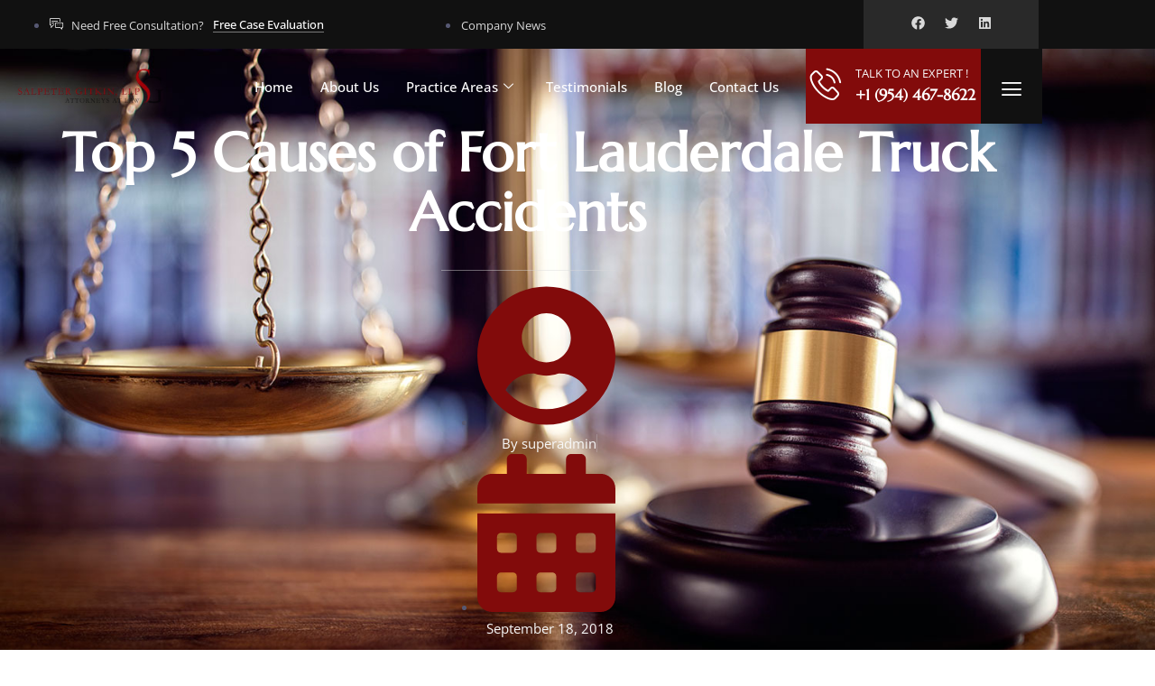

--- FILE ---
content_type: text/css
request_url: https://salpetergitkin.com/wp-content/uploads/elementor/css/post-22.css?ver=1768473738
body_size: 2200
content:
.elementor-22 .elementor-element.elementor-element-6376986 > .elementor-container > .elementor-column > .elementor-widget-wrap{align-content:center;align-items:center;}.elementor-22 .elementor-element.elementor-element-6376986:not(.elementor-motion-effects-element-type-background), .elementor-22 .elementor-element.elementor-element-6376986 > .elementor-motion-effects-container > .elementor-motion-effects-layer{background-color:var( --e-global-color-f06adda );}.elementor-22 .elementor-element.elementor-element-6376986 > .elementor-background-overlay{opacity:0.5;transition:background 0.3s, border-radius 0.3s, opacity 0.3s;}.elementor-22 .elementor-element.elementor-element-6376986{transition:background 0.3s, border 0.3s, border-radius 0.3s, box-shadow 0.3s;padding:0px 15px 0px 15px;z-index:2;}.elementor-bc-flex-widget .elementor-22 .elementor-element.elementor-element-32ace397.elementor-column .elementor-widget-wrap{align-items:center;}.elementor-22 .elementor-element.elementor-element-32ace397.elementor-column.elementor-element[data-element_type="column"] > .elementor-widget-wrap.elementor-element-populated{align-content:center;align-items:center;}.elementor-22 .elementor-element.elementor-element-32ace397 > .elementor-element-populated{border-style:solid;border-width:0px 0px 0px 0px;border-color:var( --e-global-color-e5e9561 );padding:5px 0px 5px 0px;}.elementor-22 .elementor-element.elementor-element-317562cc{width:auto;max-width:auto;--e-icon-list-icon-size:20px;--icon-vertical-offset:0px;}.elementor-22 .elementor-element.elementor-element-317562cc .elementor-icon-list-items:not(.elementor-inline-items) .elementor-icon-list-item:not(:last-child){padding-block-end:calc(20px/2);}.elementor-22 .elementor-element.elementor-element-317562cc .elementor-icon-list-items:not(.elementor-inline-items) .elementor-icon-list-item:not(:first-child){margin-block-start:calc(20px/2);}.elementor-22 .elementor-element.elementor-element-317562cc .elementor-icon-list-items.elementor-inline-items .elementor-icon-list-item{margin-inline:calc(20px/2);}.elementor-22 .elementor-element.elementor-element-317562cc .elementor-icon-list-items.elementor-inline-items{margin-inline:calc(-20px/2);}.elementor-22 .elementor-element.elementor-element-317562cc .elementor-icon-list-items.elementor-inline-items .elementor-icon-list-item:after{inset-inline-end:calc(-20px/2);}.elementor-22 .elementor-element.elementor-element-317562cc .elementor-icon-list-icon i{color:var( --e-global-color-21bfb04 );transition:color 0.3s;}.elementor-22 .elementor-element.elementor-element-317562cc .elementor-icon-list-icon svg{fill:var( --e-global-color-21bfb04 );transition:fill 0.3s;}.elementor-22 .elementor-element.elementor-element-317562cc .elementor-icon-list-icon{padding-inline-end:5px;}.elementor-22 .elementor-element.elementor-element-317562cc .elementor-icon-list-item > .elementor-icon-list-text, .elementor-22 .elementor-element.elementor-element-317562cc .elementor-icon-list-item > a{font-family:var( --e-global-typography-f95c007-font-family ), Sans-serif;font-size:var( --e-global-typography-f95c007-font-size );line-height:var( --e-global-typography-f95c007-line-height );}.elementor-22 .elementor-element.elementor-element-317562cc .elementor-icon-list-text{color:var( --e-global-color-57a29b1 );transition:color 0.3s;}.elementor-22 .elementor-element.elementor-element-5c3bc963 .elementor-button{background-color:#02010100;font-family:var( --e-global-typography-f95c007-font-family ), Sans-serif;font-size:var( --e-global-typography-f95c007-font-size );line-height:var( --e-global-typography-f95c007-line-height );border-style:solid;border-width:0px 0px 1px 0px;border-color:var( --e-global-color-08fcc9d );padding:0px 0px 0px 0px;}.elementor-22 .elementor-element.elementor-element-5c3bc963{width:auto;max-width:auto;}.elementor-22 .elementor-element.elementor-element-5c3bc963 > .elementor-widget-container{margin:-2px 0px 0px 10px;}.elementor-22 .elementor-element.elementor-element-5c3bc963 .elementor-button:hover, .elementor-22 .elementor-element.elementor-element-5c3bc963 .elementor-button:focus{color:var( --e-global-color-primary );border-color:var( --e-global-color-primary );}.elementor-22 .elementor-element.elementor-element-5c3bc963 .elementor-button:hover svg, .elementor-22 .elementor-element.elementor-element-5c3bc963 .elementor-button:focus svg{fill:var( --e-global-color-primary );}.elementor-22 .elementor-element.elementor-element-7524436f > .elementor-element-populated{padding:5px 25px 5px 0px;}.elementor-22 .elementor-element.elementor-element-1105b305 .elementor-icon-list-items:not(.elementor-inline-items) .elementor-icon-list-item:not(:last-child){padding-block-end:calc(40px/2);}.elementor-22 .elementor-element.elementor-element-1105b305 .elementor-icon-list-items:not(.elementor-inline-items) .elementor-icon-list-item:not(:first-child){margin-block-start:calc(40px/2);}.elementor-22 .elementor-element.elementor-element-1105b305 .elementor-icon-list-items.elementor-inline-items .elementor-icon-list-item{margin-inline:calc(40px/2);}.elementor-22 .elementor-element.elementor-element-1105b305 .elementor-icon-list-items.elementor-inline-items{margin-inline:calc(-40px/2);}.elementor-22 .elementor-element.elementor-element-1105b305 .elementor-icon-list-items.elementor-inline-items .elementor-icon-list-item:after{inset-inline-end:calc(-40px/2);}.elementor-22 .elementor-element.elementor-element-1105b305 .elementor-icon-list-item:not(:last-child):after{content:"";border-color:var( --e-global-color-08fcc9d );}.elementor-22 .elementor-element.elementor-element-1105b305 .elementor-icon-list-items:not(.elementor-inline-items) .elementor-icon-list-item:not(:last-child):after{border-block-start-style:solid;border-block-start-width:1px;}.elementor-22 .elementor-element.elementor-element-1105b305 .elementor-icon-list-items.elementor-inline-items .elementor-icon-list-item:not(:last-child):after{border-inline-start-style:solid;}.elementor-22 .elementor-element.elementor-element-1105b305 .elementor-inline-items .elementor-icon-list-item:not(:last-child):after{border-inline-start-width:1px;}.elementor-22 .elementor-element.elementor-element-1105b305 .elementor-icon-list-icon i{color:var( --e-global-color-21bfb04 );transition:color 0.3s;}.elementor-22 .elementor-element.elementor-element-1105b305 .elementor-icon-list-icon svg{fill:var( --e-global-color-21bfb04 );transition:fill 0.3s;}.elementor-22 .elementor-element.elementor-element-1105b305{--e-icon-list-icon-size:0px;--icon-vertical-offset:0px;}.elementor-22 .elementor-element.elementor-element-1105b305 .elementor-icon-list-icon{padding-inline-end:0px;}.elementor-22 .elementor-element.elementor-element-1105b305 .elementor-icon-list-item > .elementor-icon-list-text, .elementor-22 .elementor-element.elementor-element-1105b305 .elementor-icon-list-item > a{font-family:var( --e-global-typography-f95c007-font-family ), Sans-serif;font-size:var( --e-global-typography-f95c007-font-size );line-height:var( --e-global-typography-f95c007-line-height );}.elementor-22 .elementor-element.elementor-element-1105b305 .elementor-icon-list-text{color:var( --e-global-color-57a29b1 );transition:color 0.3s;}.elementor-22 .elementor-element.elementor-element-1105b305 .elementor-icon-list-item:hover .elementor-icon-list-text{color:var( --e-global-color-primary );}.elementor-22 .elementor-element.elementor-element-579caf96:not(.elementor-motion-effects-element-type-background) > .elementor-widget-wrap, .elementor-22 .elementor-element.elementor-element-579caf96 > .elementor-widget-wrap > .elementor-motion-effects-container > .elementor-motion-effects-layer{background-color:var( --e-global-color-e5e9561 );}.elementor-bc-flex-widget .elementor-22 .elementor-element.elementor-element-579caf96.elementor-column .elementor-widget-wrap{align-items:center;}.elementor-22 .elementor-element.elementor-element-579caf96.elementor-column.elementor-element[data-element_type="column"] > .elementor-widget-wrap.elementor-element-populated{align-content:center;align-items:center;}.elementor-22 .elementor-element.elementor-element-579caf96.elementor-column > .elementor-widget-wrap{justify-content:flex-end;}.elementor-22 .elementor-element.elementor-element-579caf96 > .elementor-element-populated{transition:background 0.3s, border 0.3s, border-radius 0.3s, box-shadow 0.3s;padding:15px 15px 15px 15px;}.elementor-22 .elementor-element.elementor-element-579caf96 > .elementor-element-populated > .elementor-background-overlay{transition:background 0.3s, border-radius 0.3s, opacity 0.3s;}.elementor-22 .elementor-element.elementor-element-73aadcce{--grid-template-columns:repeat(0, auto);--icon-size:15px;--grid-column-gap:18px;--grid-row-gap:0px;}.elementor-22 .elementor-element.elementor-element-73aadcce .elementor-widget-container{text-align:center;}.elementor-22 .elementor-element.elementor-element-73aadcce .elementor-social-icon{background-color:#FFFFFF00;--icon-padding:0em;}.elementor-22 .elementor-element.elementor-element-73aadcce .elementor-social-icon i{color:var( --e-global-color-57a29b1 );}.elementor-22 .elementor-element.elementor-element-73aadcce .elementor-social-icon svg{fill:var( --e-global-color-57a29b1 );}.elementor-22 .elementor-element.elementor-element-73aadcce .elementor-social-icon:hover{background-color:#FFFFFF00;}.elementor-22 .elementor-element.elementor-element-73aadcce .elementor-social-icon:hover i{color:var( --e-global-color-primary );}.elementor-22 .elementor-element.elementor-element-73aadcce .elementor-social-icon:hover svg{fill:var( --e-global-color-primary );}.elementor-22 .elementor-element.elementor-element-3537ab3d > .elementor-container > .elementor-column > .elementor-widget-wrap{align-content:center;align-items:center;}.elementor-22 .elementor-element.elementor-element-3537ab3d > .elementor-background-overlay{background-color:var( --e-global-color-f06adda );opacity:0.3;transition:background 0.3s, border-radius 0.3s, opacity 0.3s;}.elementor-22 .elementor-element.elementor-element-3537ab3d{transition:background 0.3s, border 0.3s, border-radius 0.3s, box-shadow 0.3s;padding:0px 15px 0px 15px;z-index:2;}.elementor-22 .elementor-element.elementor-element-310a908e > .elementor-element-populated{border-style:solid;border-width:0px 0px 0px 0px;border-color:#FFFFFF2B;transition:background 0.3s, border 0.3s, border-radius 0.3s, box-shadow 0.3s;padding:0px 5px 0px 5px;}.elementor-22 .elementor-element.elementor-element-310a908e > .elementor-element-populated > .elementor-background-overlay{transition:background 0.3s, border-radius 0.3s, opacity 0.3s;}.elementor-22 .elementor-element.elementor-element-3df0c1d > .elementor-element-populated{transition:background 0.3s, border 0.3s, border-radius 0.3s, box-shadow 0.3s;padding:0px 15px 0px 15px;}.elementor-22 .elementor-element.elementor-element-3df0c1d > .elementor-element-populated > .elementor-background-overlay{transition:background 0.3s, border-radius 0.3s, opacity 0.3s;}.elementor-22 .elementor-element.elementor-element-e74b397 .elementskit-menu-hamburger{background-color:var( --e-global-color-primary );float:right;}.elementor-22 .elementor-element.elementor-element-e74b397 .elementskit-menu-container{height:25px;border-radius:0px 0px 0px 0px;}.elementor-22 .elementor-element.elementor-element-e74b397 .elementskit-navbar-nav > li > a{color:var( --e-global-color-21bfb04 );padding:0px 15px 0px 15px;}.elementor-22 .elementor-element.elementor-element-e74b397 .elementskit-navbar-nav > li > a:hover{color:#707070;}.elementor-22 .elementor-element.elementor-element-e74b397 .elementskit-navbar-nav > li > a:focus{color:#707070;}.elementor-22 .elementor-element.elementor-element-e74b397 .elementskit-navbar-nav > li > a:active{color:#707070;}.elementor-22 .elementor-element.elementor-element-e74b397 .elementskit-navbar-nav > li:hover > a{color:#707070;}.elementor-22 .elementor-element.elementor-element-e74b397 .elementskit-navbar-nav > li:hover > a .elementskit-submenu-indicator{color:#707070;}.elementor-22 .elementor-element.elementor-element-e74b397 .elementskit-navbar-nav > li > a:hover .elementskit-submenu-indicator{color:#707070;}.elementor-22 .elementor-element.elementor-element-e74b397 .elementskit-navbar-nav > li > a:focus .elementskit-submenu-indicator{color:#707070;}.elementor-22 .elementor-element.elementor-element-e74b397 .elementskit-navbar-nav > li > a:active .elementskit-submenu-indicator{color:#707070;}.elementor-22 .elementor-element.elementor-element-e74b397 .elementskit-navbar-nav > li.current-menu-item > a{color:#707070;}.elementor-22 .elementor-element.elementor-element-e74b397 .elementskit-navbar-nav > li.current-menu-ancestor > a{color:#707070;}.elementor-22 .elementor-element.elementor-element-e74b397 .elementskit-navbar-nav > li.current-menu-ancestor > a .elementskit-submenu-indicator{color:#707070;}.elementor-22 .elementor-element.elementor-element-e74b397 .elementskit-navbar-nav > li > a .elementskit-submenu-indicator{color:var( --e-global-color-21bfb04 );fill:var( --e-global-color-21bfb04 );}.elementor-22 .elementor-element.elementor-element-e74b397 .elementskit-navbar-nav > li > a .ekit-submenu-indicator-icon{color:var( --e-global-color-21bfb04 );fill:var( --e-global-color-21bfb04 );}.elementor-22 .elementor-element.elementor-element-e74b397 .elementskit-navbar-nav .elementskit-submenu-panel > li > a{padding:15px 15px 15px 15px;color:#000000;}.elementor-22 .elementor-element.elementor-element-e74b397 .elementskit-navbar-nav .elementskit-submenu-panel > li > a:hover{color:#707070;}.elementor-22 .elementor-element.elementor-element-e74b397 .elementskit-navbar-nav .elementskit-submenu-panel > li > a:focus{color:#707070;}.elementor-22 .elementor-element.elementor-element-e74b397 .elementskit-navbar-nav .elementskit-submenu-panel > li > a:active{color:#707070;}.elementor-22 .elementor-element.elementor-element-e74b397 .elementskit-navbar-nav .elementskit-submenu-panel > li:hover > a{color:#707070;}.elementor-22 .elementor-element.elementor-element-e74b397 .elementskit-navbar-nav .elementskit-submenu-panel > li.current-menu-item > a{color:#707070 !important;}.elementor-22 .elementor-element.elementor-element-e74b397 .elementskit-submenu-panel{padding:15px 0px 15px 0px;}.elementor-22 .elementor-element.elementor-element-e74b397 .elementskit-navbar-nav .elementskit-submenu-panel{border-radius:0px 0px 0px 0px;min-width:220px;}.elementor-22 .elementor-element.elementor-element-e74b397 .elementskit-menu-hamburger .elementskit-menu-hamburger-icon{background-color:var( --e-global-color-21bfb04 );}.elementor-22 .elementor-element.elementor-element-e74b397 .elementskit-menu-hamburger > .ekit-menu-icon{color:var( --e-global-color-21bfb04 );}.elementor-22 .elementor-element.elementor-element-e74b397 .elementskit-menu-hamburger:hover .elementskit-menu-hamburger-icon{background-color:rgba(0, 0, 0, 0.5);}.elementor-22 .elementor-element.elementor-element-e74b397 .elementskit-menu-hamburger:hover > .ekit-menu-icon{color:rgba(0, 0, 0, 0.5);}.elementor-22 .elementor-element.elementor-element-e74b397 .elementskit-menu-close{color:var( --e-global-color-21bfb04 );}.elementor-22 .elementor-element.elementor-element-e74b397 .elementskit-menu-close:hover{color:rgba(0, 0, 0, 0.5);}.elementor-22 .elementor-element.elementor-element-2138f721:not(.elementor-motion-effects-element-type-background) > .elementor-widget-wrap, .elementor-22 .elementor-element.elementor-element-2138f721 > .elementor-widget-wrap > .elementor-motion-effects-container > .elementor-motion-effects-layer{background-color:var( --e-global-color-primary );}.elementor-bc-flex-widget .elementor-22 .elementor-element.elementor-element-2138f721.elementor-column .elementor-widget-wrap{align-items:center;}.elementor-22 .elementor-element.elementor-element-2138f721.elementor-column.elementor-element[data-element_type="column"] > .elementor-widget-wrap.elementor-element-populated{align-content:center;align-items:center;}.elementor-22 .elementor-element.elementor-element-2138f721.elementor-column > .elementor-widget-wrap{justify-content:center;}.elementor-22 .elementor-element.elementor-element-2138f721 > .elementor-element-populated{transition:background 0.3s, border 0.3s, border-radius 0.3s, box-shadow 0.3s;padding:20px 0px 20px 0px;}.elementor-22 .elementor-element.elementor-element-2138f721 > .elementor-element-populated > .elementor-background-overlay{transition:background 0.3s, border-radius 0.3s, opacity 0.3s;}.elementor-22 .elementor-element.elementor-element-3ab998a9{width:auto;max-width:auto;}.elementor-22 .elementor-element.elementor-element-3ab998a9 > .elementor-widget-container{padding:0px 15px 0px 0px;}.elementor-22 .elementor-element.elementor-element-3ab998a9 .elementor-icon-wrapper{text-align:center;}.elementor-22 .elementor-element.elementor-element-3ab998a9.elementor-view-stacked .elementor-icon{background-color:var( --e-global-color-21bfb04 );}.elementor-22 .elementor-element.elementor-element-3ab998a9.elementor-view-framed .elementor-icon, .elementor-22 .elementor-element.elementor-element-3ab998a9.elementor-view-default .elementor-icon{color:var( --e-global-color-21bfb04 );border-color:var( --e-global-color-21bfb04 );}.elementor-22 .elementor-element.elementor-element-3ab998a9.elementor-view-framed .elementor-icon, .elementor-22 .elementor-element.elementor-element-3ab998a9.elementor-view-default .elementor-icon svg{fill:var( --e-global-color-21bfb04 );}.elementor-22 .elementor-element.elementor-element-3ab998a9 .elementor-icon{font-size:35px;}.elementor-22 .elementor-element.elementor-element-3ab998a9 .elementor-icon svg{height:35px;}.elementor-22 .elementor-element.elementor-element-63853c9{width:auto;max-width:auto;}.elementor-22 .elementor-element.elementor-element-63853c9 .elementor-icon-box-wrapper{text-align:start;}.elementor-22 .elementor-element.elementor-element-63853c9 .elementor-icon-box-title{margin-block-end:5px;color:var( --e-global-color-ad41708 );}.elementor-22 .elementor-element.elementor-element-63853c9 .elementor-icon-box-title, .elementor-22 .elementor-element.elementor-element-63853c9 .elementor-icon-box-title a{font-family:var( --e-global-typography-f95c007-font-family ), Sans-serif;font-size:var( --e-global-typography-f95c007-font-size );line-height:var( --e-global-typography-f95c007-line-height );}.elementor-22 .elementor-element.elementor-element-63853c9 .elementor-icon-box-description{font-family:var( --e-global-typography-92b0a2d-font-family ), Sans-serif;font-size:var( --e-global-typography-92b0a2d-font-size );font-weight:var( --e-global-typography-92b0a2d-font-weight );line-height:var( --e-global-typography-92b0a2d-line-height );color:var( --e-global-color-21bfb04 );}.elementor-22 .elementor-element.elementor-element-6609bdd2:not(.elementor-motion-effects-element-type-background) > .elementor-widget-wrap, .elementor-22 .elementor-element.elementor-element-6609bdd2 > .elementor-widget-wrap > .elementor-motion-effects-container > .elementor-motion-effects-layer{background-color:var( --e-global-color-f06adda );}.elementor-22 .elementor-element.elementor-element-6609bdd2 > .elementor-element-populated{transition:background 0.3s, border 0.3s, border-radius 0.3s, box-shadow 0.3s;}.elementor-22 .elementor-element.elementor-element-6609bdd2 > .elementor-element-populated > .elementor-background-overlay{transition:background 0.3s, border-radius 0.3s, opacity 0.3s;}.elementor-22 .elementor-element.elementor-element-10246229{z-index:2;}.elementor-22 .elementor-element.elementor-element-10246229 .ekit-bg-black{background-color:#11111126;}.elementor-22 .elementor-element.elementor-element-10246229 .ekit-sidebar-group{--transition-duration:0.5s;}.elementor-22 .elementor-element.elementor-element-10246229 .ekit_navSidebar-button{color:var( --e-global-color-21bfb04 );}.elementor-22 .elementor-element.elementor-element-10246229 .ekit_navSidebar-button svg path{stroke:var( --e-global-color-21bfb04 );fill:var( --e-global-color-21bfb04 );}.elementor-22 .elementor-element.elementor-element-10246229 .ekit_navSidebar-button:hover{color:var( --e-global-color-fc28385 );}.elementor-22 .elementor-element.elementor-element-10246229 .ekit_navSidebar-button:hover svg path{stroke:var( --e-global-color-fc28385 );fill:var( --e-global-color-fc28385 );}.elementor-22 .elementor-element.elementor-element-10246229 .ekit_navSidebar-button i{font-size:22px;}.elementor-22 .elementor-element.elementor-element-10246229 .ekit_navSidebar-button svg{max-width:22px;}.elementor-22 .elementor-element.elementor-element-10246229 .ekit-offcanvas-toggle-wraper{text-align:center;}.elementor-22 .elementor-element.elementor-element-10246229 .ekit_navSidebar-button, .elementor-22 .elementor-element.elementor-element-10246229 .ekit_social_media ul > li:last-child{margin:10px 0px 0px 0px;}.elementor-22 .elementor-element.elementor-element-10246229 .ekit_close-side-widget{color:var( --e-global-color-21bfb04 );background-color:var( --e-global-color-primary );border-style:solid;border-width:0px 0px 0px 0px;border-radius:50% 50% 50% 50%;padding:5px 8px 5px 8px;}.elementor-22 .elementor-element.elementor-element-10246229 .ekit_close-side-widget svg path{stroke:var( --e-global-color-21bfb04 );fill:var( --e-global-color-21bfb04 );}.elementor-22 .elementor-element.elementor-element-10246229 .ekit_close-side-widget:hover{color:var( --e-global-color-21bfb04 );background-color:var( --e-global-color-fc28385 );}.elementor-22 .elementor-element.elementor-element-10246229 .ekit_close-side-widget:hover svg path{stroke:var( --e-global-color-21bfb04 );fill:var( --e-global-color-21bfb04 );}.elementor-22 .elementor-element.elementor-element-10246229 .ekit_close-side-widget i{font-size:16px;}.elementor-22 .elementor-element.elementor-element-10246229 .ekit_close-side-widget svg{max-width:16px;}.elementor-22 .elementor-element.elementor-element-10246229 .ekit-wid-con .ekit-sidebar-widget{max-width:40%;}@media(max-width:1024px){.elementor-22 .elementor-element.elementor-element-32ace397.elementor-column > .elementor-widget-wrap{justify-content:center;}.elementor-22 .elementor-element.elementor-element-32ace397 > .elementor-element-populated{border-width:0px 0px 1px 0px;padding:8px 0px 8px 0px;}.elementor-22 .elementor-element.elementor-element-317562cc .elementor-icon-list-item > .elementor-icon-list-text, .elementor-22 .elementor-element.elementor-element-317562cc .elementor-icon-list-item > a{font-size:var( --e-global-typography-f95c007-font-size );line-height:var( --e-global-typography-f95c007-line-height );}.elementor-22 .elementor-element.elementor-element-5c3bc963 .elementor-button{font-size:var( --e-global-typography-f95c007-font-size );line-height:var( --e-global-typography-f95c007-line-height );}.elementor-22 .elementor-element.elementor-element-1105b305 .elementor-icon-list-item > .elementor-icon-list-text, .elementor-22 .elementor-element.elementor-element-1105b305 .elementor-icon-list-item > a{font-size:var( --e-global-typography-f95c007-font-size );line-height:var( --e-global-typography-f95c007-line-height );}.elementor-22 .elementor-element.elementor-element-579caf96.elementor-column > .elementor-widget-wrap{justify-content:center;}.elementor-22 .elementor-element.elementor-element-579caf96 > .elementor-element-populated{padding:10px 10px 10px 10px;}.elementor-22 .elementor-element.elementor-element-e74b397 .elementskit-nav-identity-panel{padding:10px 0px 10px 0px;}.elementor-22 .elementor-element.elementor-element-e74b397 .elementskit-menu-container{max-width:350px;border-radius:0px 0px 0px 0px;}.elementor-22 .elementor-element.elementor-element-e74b397 .elementskit-navbar-nav > li > a{color:#000000;padding:10px 15px 10px 15px;}.elementor-22 .elementor-element.elementor-element-e74b397 .elementskit-navbar-nav .elementskit-submenu-panel > li > a{padding:15px 15px 15px 15px;}.elementor-22 .elementor-element.elementor-element-e74b397 .elementskit-navbar-nav .elementskit-submenu-panel{border-radius:0px 0px 0px 0px;}.elementor-22 .elementor-element.elementor-element-e74b397 .elementskit-menu-hamburger{padding:8px 8px 8px 8px;width:45px;border-radius:3px;}.elementor-22 .elementor-element.elementor-element-e74b397 .elementskit-menu-close{padding:8px 8px 8px 8px;margin:12px 12px 12px 12px;width:45px;border-radius:3px;}.elementor-22 .elementor-element.elementor-element-e74b397 .elementskit-nav-logo > img{max-width:160px;max-height:60px;}.elementor-22 .elementor-element.elementor-element-e74b397 .elementskit-nav-logo{margin:5px 0px 5px 0px;padding:5px 5px 5px 5px;}.elementor-22 .elementor-element.elementor-element-2138f721 > .elementor-element-populated{padding:15px 0px 15px 0px;}.elementor-22 .elementor-element.elementor-element-63853c9 .elementor-icon-box-title, .elementor-22 .elementor-element.elementor-element-63853c9 .elementor-icon-box-title a{font-size:var( --e-global-typography-f95c007-font-size );line-height:var( --e-global-typography-f95c007-line-height );}.elementor-22 .elementor-element.elementor-element-63853c9 .elementor-icon-box-description{font-size:var( --e-global-typography-92b0a2d-font-size );line-height:var( --e-global-typography-92b0a2d-line-height );}}@media(min-width:768px){.elementor-22 .elementor-element.elementor-element-32ace397{width:40%;}.elementor-22 .elementor-element.elementor-element-7524436f{width:42.664%;}.elementor-22 .elementor-element.elementor-element-579caf96{width:17%;}.elementor-22 .elementor-element.elementor-element-310a908e{width:15%;}.elementor-22 .elementor-element.elementor-element-3df0c1d{width:62%;}.elementor-22 .elementor-element.elementor-element-2138f721{width:17%;}.elementor-22 .elementor-element.elementor-element-6609bdd2{width:6%;}}@media(max-width:1024px) and (min-width:768px){.elementor-22 .elementor-element.elementor-element-32ace397{width:100%;}.elementor-22 .elementor-element.elementor-element-7524436f{width:70%;}.elementor-22 .elementor-element.elementor-element-579caf96{width:30%;}.elementor-22 .elementor-element.elementor-element-310a908e{width:20%;}.elementor-22 .elementor-element.elementor-element-3df0c1d{width:32%;}.elementor-22 .elementor-element.elementor-element-2138f721{width:35%;}}@media(max-width:767px){.elementor-22 .elementor-element.elementor-element-6376986{padding:0px 0px 0px 0px;}.elementor-22 .elementor-element.elementor-element-32ace397 > .elementor-element-populated{padding:10px 15px 10px 15px;}.elementor-22 .elementor-element.elementor-element-317562cc .elementor-icon-list-item > .elementor-icon-list-text, .elementor-22 .elementor-element.elementor-element-317562cc .elementor-icon-list-item > a{font-size:var( --e-global-typography-f95c007-font-size );line-height:var( --e-global-typography-f95c007-line-height );}.elementor-22 .elementor-element.elementor-element-5c3bc963 .elementor-button{font-size:var( --e-global-typography-f95c007-font-size );line-height:var( --e-global-typography-f95c007-line-height );}.elementor-22 .elementor-element.elementor-element-7524436f > .elementor-element-populated{padding:10px 15px 10px 15px;}.elementor-22 .elementor-element.elementor-element-1105b305 .elementor-icon-list-item > .elementor-icon-list-text, .elementor-22 .elementor-element.elementor-element-1105b305 .elementor-icon-list-item > a{font-size:var( --e-global-typography-f95c007-font-size );line-height:var( --e-global-typography-f95c007-line-height );}.elementor-22 .elementor-element.elementor-element-579caf96{width:100%;}.elementor-22 .elementor-element.elementor-element-73aadcce .elementor-widget-container{text-align:center;}.elementor-22 .elementor-element.elementor-element-3537ab3d > .elementor-background-overlay{opacity:0;}.elementor-22 .elementor-element.elementor-element-3537ab3d{padding:10px 0px 0px 0px;}.elementor-22 .elementor-element.elementor-element-310a908e{width:60%;}.elementor-22 .elementor-element.elementor-element-310a908e > .elementor-element-populated{border-width:0px 0px 0px 0px;margin:0px 0px 0px 0px;--e-column-margin-right:0px;--e-column-margin-left:0px;padding:0px 0px 0px 15px;}.elementor-22 .elementor-element.elementor-element-3df0c1d{width:35%;}.elementor-22 .elementor-element.elementor-element-3df0c1d > .elementor-element-populated{padding:0px 5px 0px 0px;}.elementor-22 .elementor-element.elementor-element-e74b397 .elementskit-nav-logo > img{max-width:120px;max-height:50px;}.elementor-22 .elementor-element.elementor-element-2138f721{width:100%;}.elementor-22 .elementor-element.elementor-element-2138f721 > .elementor-element-populated{margin:10px 0px 0px 0px;--e-column-margin-right:0px;--e-column-margin-left:0px;}.elementor-22 .elementor-element.elementor-element-63853c9 .elementor-icon-box-title, .elementor-22 .elementor-element.elementor-element-63853c9 .elementor-icon-box-title a{font-size:var( --e-global-typography-f95c007-font-size );line-height:var( --e-global-typography-f95c007-line-height );}.elementor-22 .elementor-element.elementor-element-63853c9 .elementor-icon-box-description{font-size:var( --e-global-typography-92b0a2d-font-size );line-height:var( --e-global-typography-92b0a2d-line-height );}.elementor-22 .elementor-element.elementor-element-6609bdd2{width:20%;}.elementor-22 .elementor-element.elementor-element-6609bdd2 > .elementor-element-populated{margin:20px 0px 0px 0px;--e-column-margin-right:0px;--e-column-margin-left:0px;}.elementor-22 .elementor-element.elementor-element-10246229 .ekit_navSidebar-button i{font-size:25px;}.elementor-22 .elementor-element.elementor-element-10246229 .ekit_navSidebar-button svg{max-width:25px;}}

--- FILE ---
content_type: text/css
request_url: https://salpetergitkin.com/wp-content/uploads/elementor/css/post-31.css?ver=1768473738
body_size: 1773
content:
.elementor-31 .elementor-element.elementor-element-2ed45f8b:not(.elementor-motion-effects-element-type-background), .elementor-31 .elementor-element.elementor-element-2ed45f8b > .elementor-motion-effects-container > .elementor-motion-effects-layer{background-color:var( --e-global-color-secondary );}.elementor-31 .elementor-element.elementor-element-2ed45f8b > .elementor-background-overlay{background-image:url("https://salpetergitkin.com/wp-content/uploads/2024/01/legalor-img39.png");background-position:bottom right;background-repeat:no-repeat;background-size:contain;opacity:0.05;transition:background 0.3s, border-radius 0.3s, opacity 0.3s;}.elementor-31 .elementor-element.elementor-element-2ed45f8b{transition:background 0.3s, border 0.3s, border-radius 0.3s, box-shadow 0.3s;padding:120px 15px 50px 15px;}.elementor-bc-flex-widget .elementor-31 .elementor-element.elementor-element-587d3043.elementor-column .elementor-widget-wrap{align-items:center;}.elementor-31 .elementor-element.elementor-element-587d3043.elementor-column.elementor-element[data-element_type="column"] > .elementor-widget-wrap.elementor-element-populated{align-content:center;align-items:center;}.elementor-31 .elementor-element.elementor-element-587d3043 > .elementor-widget-wrap > .elementor-widget:not(.elementor-widget__width-auto):not(.elementor-widget__width-initial):not(:last-child):not(.elementor-absolute){margin-block-end:30px;}.elementor-31 .elementor-element.elementor-element-2d46fadb:not(.elementor-motion-effects-element-type-background) > .elementor-widget-wrap, .elementor-31 .elementor-element.elementor-element-2d46fadb > .elementor-widget-wrap > .elementor-motion-effects-container > .elementor-motion-effects-layer{background-color:var( --e-global-color-primary );}.elementor-bc-flex-widget .elementor-31 .elementor-element.elementor-element-2d46fadb.elementor-column .elementor-widget-wrap{align-items:center;}.elementor-31 .elementor-element.elementor-element-2d46fadb.elementor-column.elementor-element[data-element_type="column"] > .elementor-widget-wrap.elementor-element-populated{align-content:center;align-items:center;}.elementor-31 .elementor-element.elementor-element-2d46fadb > .elementor-element-populated >  .elementor-background-overlay{opacity:0.1;}.elementor-31 .elementor-element.elementor-element-2d46fadb > .elementor-element-populated, .elementor-31 .elementor-element.elementor-element-2d46fadb > .elementor-element-populated > .elementor-background-overlay, .elementor-31 .elementor-element.elementor-element-2d46fadb > .elementor-background-slideshow{border-radius:2px 2px 2px 2px;}.elementor-31 .elementor-element.elementor-element-2d46fadb > .elementor-element-populated{transition:background 0.3s, border 0.3s, border-radius 0.3s, box-shadow 0.3s;margin:-45px 0px 0px 0px;--e-column-margin-right:0px;--e-column-margin-left:0px;padding:20px 20px 20px 20px;}.elementor-31 .elementor-element.elementor-element-2d46fadb > .elementor-element-populated > .elementor-background-overlay{transition:background 0.3s, border-radius 0.3s, opacity 0.3s;}.elementor-31 .elementor-element.elementor-element-3445382c > .elementor-widget-container{padding:5px 0px 0px 0px;}.elementor-31 .elementor-element.elementor-element-3445382c .elementor-icon-list-items:not(.elementor-inline-items) .elementor-icon-list-item:not(:last-child){padding-block-end:calc(20px/2);}.elementor-31 .elementor-element.elementor-element-3445382c .elementor-icon-list-items:not(.elementor-inline-items) .elementor-icon-list-item:not(:first-child){margin-block-start:calc(20px/2);}.elementor-31 .elementor-element.elementor-element-3445382c .elementor-icon-list-items.elementor-inline-items .elementor-icon-list-item{margin-inline:calc(20px/2);}.elementor-31 .elementor-element.elementor-element-3445382c .elementor-icon-list-items.elementor-inline-items{margin-inline:calc(-20px/2);}.elementor-31 .elementor-element.elementor-element-3445382c .elementor-icon-list-items.elementor-inline-items .elementor-icon-list-item:after{inset-inline-end:calc(-20px/2);}.elementor-31 .elementor-element.elementor-element-3445382c .elementor-icon-list-icon i{color:var( --e-global-color-21bfb04 );transition:color 0.3s;}.elementor-31 .elementor-element.elementor-element-3445382c .elementor-icon-list-icon svg{fill:var( --e-global-color-21bfb04 );transition:fill 0.3s;}.elementor-31 .elementor-element.elementor-element-3445382c{--e-icon-list-icon-size:20px;--e-icon-list-icon-align:center;--e-icon-list-icon-margin:0 calc(var(--e-icon-list-icon-size, 1em) * 0.125);--icon-vertical-align:flex-start;--icon-vertical-offset:2px;}.elementor-31 .elementor-element.elementor-element-3445382c .elementor-icon-list-icon{padding-inline-end:0px;}.elementor-31 .elementor-element.elementor-element-3445382c .elementor-icon-list-item > .elementor-icon-list-text, .elementor-31 .elementor-element.elementor-element-3445382c .elementor-icon-list-item > a{font-family:"Open Sans", Sans-serif;font-size:14px;font-weight:normal;line-height:1.6em;}.elementor-31 .elementor-element.elementor-element-3445382c .elementor-icon-list-text{color:var( --e-global-color-ad41708 );transition:color 0.3s;}.elementor-31 .elementor-element.elementor-element-75793179 > .elementor-element-populated{margin:0px 0px 0px 50px;--e-column-margin-right:0px;--e-column-margin-left:50px;}.elementor-31 .elementor-element.elementor-element-1b39f394 .elementor-heading-title{color:var( --e-global-color-21bfb04 );}.elementor-31 .elementor-element.elementor-element-7a730aa > .elementor-widget-container{padding:5px 0px 0px 0px;}.elementor-31 .elementor-element.elementor-element-7a730aa .elementor-icon-list-items:not(.elementor-inline-items) .elementor-icon-list-item:not(:last-child){padding-block-end:calc(15px/2);}.elementor-31 .elementor-element.elementor-element-7a730aa .elementor-icon-list-items:not(.elementor-inline-items) .elementor-icon-list-item:not(:first-child){margin-block-start:calc(15px/2);}.elementor-31 .elementor-element.elementor-element-7a730aa .elementor-icon-list-items.elementor-inline-items .elementor-icon-list-item{margin-inline:calc(15px/2);}.elementor-31 .elementor-element.elementor-element-7a730aa .elementor-icon-list-items.elementor-inline-items{margin-inline:calc(-15px/2);}.elementor-31 .elementor-element.elementor-element-7a730aa .elementor-icon-list-items.elementor-inline-items .elementor-icon-list-item:after{inset-inline-end:calc(-15px/2);}.elementor-31 .elementor-element.elementor-element-7a730aa .elementor-icon-list-icon i{color:#FFFFFF;transition:color 0.3s;}.elementor-31 .elementor-element.elementor-element-7a730aa .elementor-icon-list-icon svg{fill:#FFFFFF;transition:fill 0.3s;}.elementor-31 .elementor-element.elementor-element-7a730aa .elementor-icon-list-item:hover .elementor-icon-list-icon i{color:#FFFFFF;}.elementor-31 .elementor-element.elementor-element-7a730aa .elementor-icon-list-item:hover .elementor-icon-list-icon svg{fill:#FFFFFF;}.elementor-31 .elementor-element.elementor-element-7a730aa{--e-icon-list-icon-size:14px;--icon-vertical-offset:0px;}.elementor-31 .elementor-element.elementor-element-7a730aa .elementor-icon-list-icon{padding-inline-end:0px;}.elementor-31 .elementor-element.elementor-element-7a730aa .elementor-icon-list-item > .elementor-icon-list-text, .elementor-31 .elementor-element.elementor-element-7a730aa .elementor-icon-list-item > a{font-family:var( --e-global-typography-f500460-font-family ), Sans-serif;font-size:var( --e-global-typography-f500460-font-size );font-weight:var( --e-global-typography-f500460-font-weight );line-height:var( --e-global-typography-f500460-line-height );}.elementor-31 .elementor-element.elementor-element-7a730aa .elementor-icon-list-text{color:var( --e-global-color-57a29b1 );transition:color 0.3s;}.elementor-31 .elementor-element.elementor-element-7a730aa .elementor-icon-list-item:hover .elementor-icon-list-text{color:var( --e-global-color-fc28385 );}.elementor-31 .elementor-element.elementor-element-5c25be12 > .elementor-element-populated{margin:0px 0px 0px 25px;--e-column-margin-right:0px;--e-column-margin-left:25px;}.elementor-31 .elementor-element.elementor-element-5fec574a .elementor-heading-title{color:var( --e-global-color-21bfb04 );}.elementor-31 .elementor-element.elementor-element-ae790a0 .elementor-field-group{padding-right:calc( 10px/2 );padding-left:calc( 10px/2 );margin-bottom:10px;}.elementor-31 .elementor-element.elementor-element-ae790a0 .elementor-form-fields-wrapper{margin-left:calc( -10px/2 );margin-right:calc( -10px/2 );margin-bottom:-10px;}.elementor-31 .elementor-element.elementor-element-ae790a0 .elementor-field-group.recaptcha_v3-bottomleft, .elementor-31 .elementor-element.elementor-element-ae790a0 .elementor-field-group.recaptcha_v3-bottomright{margin-bottom:0;}body.rtl .elementor-31 .elementor-element.elementor-element-ae790a0 .elementor-labels-inline .elementor-field-group > label{padding-left:0px;}body:not(.rtl) .elementor-31 .elementor-element.elementor-element-ae790a0 .elementor-labels-inline .elementor-field-group > label{padding-right:0px;}body .elementor-31 .elementor-element.elementor-element-ae790a0 .elementor-labels-above .elementor-field-group > label{padding-bottom:0px;}.elementor-31 .elementor-element.elementor-element-ae790a0 .elementor-field-type-html{padding-bottom:0px;}.elementor-31 .elementor-element.elementor-element-ae790a0 .elementor-field-group:not(.elementor-field-type-upload) .elementor-field:not(.elementor-select-wrapper){background-color:#ffffff;border-radius:2px 2px 2px 2px;}.elementor-31 .elementor-element.elementor-element-ae790a0 .elementor-field-group .elementor-select-wrapper select{background-color:#ffffff;border-radius:2px 2px 2px 2px;}.elementor-31 .elementor-element.elementor-element-ae790a0 .e-form__buttons__wrapper__button-next{color:#ffffff;}.elementor-31 .elementor-element.elementor-element-ae790a0 .elementor-button[type="submit"]{color:#ffffff;}.elementor-31 .elementor-element.elementor-element-ae790a0 .elementor-button[type="submit"] svg *{fill:#ffffff;}.elementor-31 .elementor-element.elementor-element-ae790a0 .e-form__buttons__wrapper__button-previous{color:#ffffff;}.elementor-31 .elementor-element.elementor-element-ae790a0 .e-form__buttons__wrapper__button-next:hover{color:#ffffff;}.elementor-31 .elementor-element.elementor-element-ae790a0 .elementor-button[type="submit"]:hover{color:#ffffff;}.elementor-31 .elementor-element.elementor-element-ae790a0 .elementor-button[type="submit"]:hover svg *{fill:#ffffff;}.elementor-31 .elementor-element.elementor-element-ae790a0 .e-form__buttons__wrapper__button-previous:hover{color:#ffffff;}.elementor-31 .elementor-element.elementor-element-ae790a0{--e-form-steps-indicators-spacing:20px;--e-form-steps-indicator-padding:30px;--e-form-steps-indicator-inactive-secondary-color:#ffffff;--e-form-steps-indicator-active-secondary-color:#ffffff;--e-form-steps-indicator-completed-secondary-color:#ffffff;--e-form-steps-divider-width:1px;--e-form-steps-divider-gap:10px;}.elementor-31 .elementor-element.elementor-element-73e5c309 > .elementor-widget-container{margin:0px 0px -20px 0px;}.elementor-31 .elementor-element.elementor-element-73e5c309{color:var( --e-global-color-21bfb04 );}.elementor-31 .elementor-element.elementor-element-56612ab8 .elementor-repeater-item-320e991.elementor-social-icon{background-color:var( --e-global-color-primary );}.elementor-31 .elementor-element.elementor-element-56612ab8 .elementor-repeater-item-5cb7115.elementor-social-icon{background-color:var( --e-global-color-primary );}.elementor-31 .elementor-element.elementor-element-56612ab8 .elementor-repeater-item-dccfaf9.elementor-social-icon{background-color:var( --e-global-color-primary );}.elementor-31 .elementor-element.elementor-element-56612ab8{--grid-template-columns:repeat(0, auto);--icon-size:15px;--grid-column-gap:11px;--grid-row-gap:0px;}.elementor-31 .elementor-element.elementor-element-56612ab8 .elementor-widget-container{text-align:left;}.elementor-31 .elementor-element.elementor-element-56612ab8 .elementor-social-icon{--icon-padding:0.7em;}.elementor-31 .elementor-element.elementor-element-56612ab8 .elementor-icon{border-radius:50% 50% 50% 50%;}.elementor-31 .elementor-element.elementor-element-56612ab8 .elementor-social-icon:hover{background-color:var( --e-global-color-fc28385 );}.elementor-31 .elementor-element.elementor-element-56612ab8 .elementor-social-icon:hover i{color:#FFFFFF;}.elementor-31 .elementor-element.elementor-element-56612ab8 .elementor-social-icon:hover svg{fill:#FFFFFF;}.elementor-31 .elementor-element.elementor-element-5a50e849:not(.elementor-motion-effects-element-type-background), .elementor-31 .elementor-element.elementor-element-5a50e849 > .elementor-motion-effects-container > .elementor-motion-effects-layer{background-color:var( --e-global-color-secondary );}.elementor-31 .elementor-element.elementor-element-5a50e849 > .elementor-background-overlay{background-color:var( --e-global-color-f06adda );opacity:0.1;transition:background 0.3s, border-radius 0.3s, opacity 0.3s;}.elementor-31 .elementor-element.elementor-element-5a50e849{transition:background 0.3s, border 0.3s, border-radius 0.3s, box-shadow 0.3s;padding:15px 15px 15px 15px;}.elementor-31 .elementor-element.elementor-element-479119dd > .elementor-widget-container{margin:0px 0px -15px 0px;}.elementor-31 .elementor-element.elementor-element-479119dd{text-align:center;font-size:15px;color:var( --e-global-color-57a29b1 );}.elementor-31 .elementor-element.elementor-element-f4b93b1{--spacer-size:10px;}@media(max-width:1024px){.elementor-bc-flex-widget .elementor-31 .elementor-element.elementor-element-75793179.elementor-column .elementor-widget-wrap{align-items:center;}.elementor-31 .elementor-element.elementor-element-75793179.elementor-column.elementor-element[data-element_type="column"] > .elementor-widget-wrap.elementor-element-populated{align-content:center;align-items:center;}.elementor-31 .elementor-element.elementor-element-75793179 > .elementor-element-populated{margin:0px 0px 0px 0px;--e-column-margin-right:0px;--e-column-margin-left:0px;padding:0px 0px 0px 40px;}.elementor-31 .elementor-element.elementor-element-7a730aa .elementor-icon-list-item > .elementor-icon-list-text, .elementor-31 .elementor-element.elementor-element-7a730aa .elementor-icon-list-item > a{font-size:var( --e-global-typography-f500460-font-size );line-height:var( --e-global-typography-f500460-line-height );}.elementor-bc-flex-widget .elementor-31 .elementor-element.elementor-element-5c25be12.elementor-column .elementor-widget-wrap{align-items:center;}.elementor-31 .elementor-element.elementor-element-5c25be12.elementor-column.elementor-element[data-element_type="column"] > .elementor-widget-wrap.elementor-element-populated{align-content:center;align-items:center;}.elementor-31 .elementor-element.elementor-element-5c25be12 > .elementor-element-populated{margin:0px 0px 0px 0px;--e-column-margin-right:0px;--e-column-margin-left:0px;padding:0px 0px 0px 40px;}.elementor-31 .elementor-element.elementor-element-3e7a6c71 > .elementor-element-populated{padding:50px 100px 50px 100px;}.elementor-31 .elementor-element.elementor-element-5fec574a{text-align:center;}.elementor-31 .elementor-element.elementor-element-73e5c309{text-align:center;}.elementor-31 .elementor-element.elementor-element-56612ab8 .elementor-widget-container{text-align:center;}.elementor-31 .elementor-element.elementor-element-479119dd{text-align:center;}}@media(min-width:768px){.elementor-31 .elementor-element.elementor-element-2d46fadb{width:32%;}.elementor-31 .elementor-element.elementor-element-75793179{width:25%;}.elementor-31 .elementor-element.elementor-element-5c25be12{width:13%;}.elementor-31 .elementor-element.elementor-element-3e7a6c71{width:30%;}}@media(max-width:1024px) and (min-width:768px){.elementor-31 .elementor-element.elementor-element-2d46fadb{width:45%;}.elementor-31 .elementor-element.elementor-element-75793179{width:25%;}.elementor-31 .elementor-element.elementor-element-5c25be12{width:30%;}.elementor-31 .elementor-element.elementor-element-3e7a6c71{width:100%;}}@media(max-width:767px){.elementor-31 .elementor-element.elementor-element-2ed45f8b{padding:100px 15px 0px 15px;}.elementor-31 .elementor-element.elementor-element-3739f73e{margin-top:0px;margin-bottom:0px;padding:0px 0px 0px 0px;}.elementor-31 .elementor-element.elementor-element-2d46fadb > .elementor-element-populated{margin:0px 0px 50px 0px;--e-column-margin-right:0px;--e-column-margin-left:0px;padding:30px 30px 30px 30px;}.elementor-31 .elementor-element.elementor-element-3445382c .elementor-icon-list-item > .elementor-icon-list-text, .elementor-31 .elementor-element.elementor-element-3445382c .elementor-icon-list-item > a{font-size:14px;}.elementor-31 .elementor-element.elementor-element-75793179{width:50%;}.elementor-31 .elementor-element.elementor-element-75793179 > .elementor-element-populated{margin:0px 0px 50px 0px;--e-column-margin-right:0px;--e-column-margin-left:0px;padding:0px 0px 0px 0px;}.elementor-31 .elementor-element.elementor-element-1b39f394{text-align:center;}.elementor-31 .elementor-element.elementor-element-7a730aa .elementor-icon-list-item > .elementor-icon-list-text, .elementor-31 .elementor-element.elementor-element-7a730aa .elementor-icon-list-item > a{font-size:var( --e-global-typography-f500460-font-size );line-height:var( --e-global-typography-f500460-line-height );}.elementor-31 .elementor-element.elementor-element-5c25be12{width:50%;}.elementor-31 .elementor-element.elementor-element-5c25be12 > .elementor-element-populated{margin:0px 0px 50px 0px;--e-column-margin-right:0px;--e-column-margin-left:0px;padding:0px 0px 0px 0px;}.elementor-31 .elementor-element.elementor-element-3e7a6c71 > .elementor-element-populated{margin:0px 0px 50px 0px;--e-column-margin-right:0px;--e-column-margin-left:0px;padding:0px 0px 0px 0px;}.elementor-31 .elementor-element.elementor-element-5fec574a{text-align:center;}.elementor-31 .elementor-element.elementor-element-56612ab8 .elementor-widget-container{text-align:center;}.elementor-31 .elementor-element.elementor-element-56612ab8 > .elementor-widget-container{margin:-10px 0px 0px 0px;padding:0px 0px 0px 0px;}.elementor-31 .elementor-element.elementor-element-56612ab8{--grid-column-gap:6px;}.elementor-31 .elementor-element.elementor-element-479119dd{text-align:center;}}

--- FILE ---
content_type: text/css
request_url: https://salpetergitkin.com/wp-content/uploads/elementor/css/post-45.css?ver=1768474988
body_size: 2768
content:
.elementor-45 .elementor-element.elementor-element-2fb601a > .elementor-container > .elementor-column > .elementor-widget-wrap{align-content:center;align-items:center;}.elementor-45 .elementor-element.elementor-element-2fb601a:not(.elementor-motion-effects-element-type-background), .elementor-45 .elementor-element.elementor-element-2fb601a > .elementor-motion-effects-container > .elementor-motion-effects-layer{background-image:url("https://salpetergitkin.com/wp-content/uploads/2024/01/legalor-img5.jpg");background-position:center center;background-repeat:no-repeat;background-size:cover;}.elementor-45 .elementor-element.elementor-element-2fb601a > .elementor-background-overlay{background-color:var( --e-global-color-secondary );background-image:url("https://salpetergitkin.com/wp-content/uploads/2024/01/legalor-img41.png");background-position:center right;background-repeat:no-repeat;background-size:contain;opacity:0.95;transition:background 0.3s, border-radius 0.3s, opacity 0.3s;}.elementor-45 .elementor-element.elementor-element-2fb601a > .elementor-container{min-height:550px;}.elementor-45 .elementor-element.elementor-element-2fb601a{transition:background 0.3s, border 0.3s, border-radius 0.3s, box-shadow 0.3s;margin-top:-85px;margin-bottom:110px;padding:0px 15px 0px 15px;}.elementor-45 .elementor-element.elementor-element-97fbe35.elementor-column > .elementor-widget-wrap{justify-content:center;}.elementor-45 .elementor-element.elementor-element-97fbe35 > .elementor-element-populated{transition:background 0.3s, border 0.3s, border-radius 0.3s, box-shadow 0.3s;margin:85px 0px 0px 0px;--e-column-margin-right:0px;--e-column-margin-left:0px;}.elementor-45 .elementor-element.elementor-element-97fbe35 > .elementor-element-populated > .elementor-background-overlay{transition:background 0.3s, border-radius 0.3s, opacity 0.3s;}.elementor-45 .elementor-element.elementor-element-57bb209a{text-align:center;}.elementor-45 .elementor-element.elementor-element-57bb209a .elementor-heading-title{color:var( --e-global-color-21bfb04 );}.elementor-45 .elementor-element.elementor-element-5c2e12fc{width:auto;max-width:auto;}.elementor-45 .elementor-element.elementor-element-5c2e12fc > .elementor-widget-container{margin:10px 0px 10px 0px;padding:15px 0px 15px 0px;border-style:solid;border-width:1px 0px 1px 0px;border-color:#D9D9D973;}.elementor-45 .elementor-element.elementor-element-5c2e12fc .elementor-icon-list-items:not(.elementor-inline-items) .elementor-icon-list-item:not(:last-child){padding-bottom:calc(25px/2);}.elementor-45 .elementor-element.elementor-element-5c2e12fc .elementor-icon-list-items:not(.elementor-inline-items) .elementor-icon-list-item:not(:first-child){margin-top:calc(25px/2);}.elementor-45 .elementor-element.elementor-element-5c2e12fc .elementor-icon-list-items.elementor-inline-items .elementor-icon-list-item{margin-right:calc(25px/2);margin-left:calc(25px/2);}.elementor-45 .elementor-element.elementor-element-5c2e12fc .elementor-icon-list-items.elementor-inline-items{margin-right:calc(-25px/2);margin-left:calc(-25px/2);}body.rtl .elementor-45 .elementor-element.elementor-element-5c2e12fc .elementor-icon-list-items.elementor-inline-items .elementor-icon-list-item:after{left:calc(-25px/2);}body:not(.rtl) .elementor-45 .elementor-element.elementor-element-5c2e12fc .elementor-icon-list-items.elementor-inline-items .elementor-icon-list-item:after{right:calc(-25px/2);}.elementor-45 .elementor-element.elementor-element-5c2e12fc .elementor-icon-list-item:not(:last-child):after{content:"";border-color:#D9D9D945;}.elementor-45 .elementor-element.elementor-element-5c2e12fc .elementor-icon-list-items:not(.elementor-inline-items) .elementor-icon-list-item:not(:last-child):after{border-top-style:solid;border-top-width:1px;}.elementor-45 .elementor-element.elementor-element-5c2e12fc .elementor-icon-list-items.elementor-inline-items .elementor-icon-list-item:not(:last-child):after{border-left-style:solid;}.elementor-45 .elementor-element.elementor-element-5c2e12fc .elementor-inline-items .elementor-icon-list-item:not(:last-child):after{border-left-width:1px;}.elementor-45 .elementor-element.elementor-element-5c2e12fc .elementor-icon-list-icon i{color:var( --e-global-color-primary );font-size:13px;}.elementor-45 .elementor-element.elementor-element-5c2e12fc .elementor-icon-list-icon svg{fill:var( --e-global-color-primary );--e-icon-list-icon-size:13px;}.elementor-45 .elementor-element.elementor-element-5c2e12fc .elementor-icon-list-icon{width:13px;}body:not(.rtl) .elementor-45 .elementor-element.elementor-element-5c2e12fc .elementor-icon-list-text{padding-left:8px;}body.rtl .elementor-45 .elementor-element.elementor-element-5c2e12fc .elementor-icon-list-text{padding-right:8px;}.elementor-45 .elementor-element.elementor-element-5c2e12fc .elementor-icon-list-text, .elementor-45 .elementor-element.elementor-element-5c2e12fc .elementor-icon-list-text a{color:var( --e-global-color-ad41708 );}.elementor-45 .elementor-element.elementor-element-4cc79a75{margin-top:0px;margin-bottom:110px;padding:0px 15px 0px 15px;}.elementor-45 .elementor-element.elementor-element-1cf027af > .elementor-widget-wrap > .elementor-widget:not(.elementor-widget__width-auto):not(.elementor-widget__width-initial):not(:last-child):not(.elementor-absolute){margin-block-end:18px;}.elementor-45 .elementor-element.elementor-element-1cf027af > .elementor-element-populated{margin:0px 30px 0px 0px;--e-column-margin-right:30px;--e-column-margin-left:0px;}.elementor-45 .elementor-element.elementor-element-6c07f7a1 > .elementor-widget-container{margin:0px 0px -10px 0px;}.elementor-45 .elementor-element.elementor-element-1d860789 > .elementor-widget-container{margin:0px 0px 10px 0px;}.elementor-45 .elementor-element.elementor-element-1d860789 .elementor-icon-list-icon i{color:var( --e-global-color-primary );font-size:15px;}.elementor-45 .elementor-element.elementor-element-1d860789 .elementor-icon-list-icon svg{fill:var( --e-global-color-primary );--e-icon-list-icon-size:15px;}.elementor-45 .elementor-element.elementor-element-1d860789 .elementor-icon-list-icon{width:15px;}body:not(.rtl) .elementor-45 .elementor-element.elementor-element-1d860789 .elementor-icon-list-text{padding-left:12px;}body.rtl .elementor-45 .elementor-element.elementor-element-1d860789 .elementor-icon-list-text{padding-right:12px;}.elementor-45 .elementor-element.elementor-element-1d860789 .elementor-icon-list-text, .elementor-45 .elementor-element.elementor-element-1d860789 .elementor-icon-list-text a{color:var( --e-global-color-text );}.elementor-45 .elementor-element.elementor-element-1d860789 .elementor-icon-list-item{font-family:var( --e-global-typography-ba6914a-font-family ), Sans-serif;font-size:var( --e-global-typography-ba6914a-font-size );font-weight:var( --e-global-typography-ba6914a-font-weight );line-height:var( --e-global-typography-ba6914a-line-height );letter-spacing:var( --e-global-typography-ba6914a-letter-spacing );}.elementor-45 .elementor-element.elementor-element-364de2ff > .elementor-widget-container{margin:0px 0px 13px 0px;}.elementor-45 .elementor-element.elementor-element-364de2ff{--grid-side-margin:10px;--grid-column-gap:10px;--grid-row-gap:10px;}.elementor-45 .elementor-element.elementor-element-364de2ff .elementor-share-btn{font-size:calc(0.8px * 10);height:5em;}.elementor-45 .elementor-element.elementor-element-364de2ff .elementor-share-btn__icon{--e-share-buttons-icon-size:1.6em;}.elementor-45 .elementor-element.elementor-element-364de2ff .elementor-share-btn__title{font-family:var( --e-global-typography-ba6914a-font-family ), Sans-serif;font-size:var( --e-global-typography-ba6914a-font-size );font-weight:var( --e-global-typography-ba6914a-font-weight );letter-spacing:var( --e-global-typography-ba6914a-letter-spacing );}.elementor-45 .elementor-element.elementor-element-60bb4783 > .elementor-widget-container{background-color:#FAFAFA;margin:0px 0px 22px 0px;padding:40px 40px 32px 40px;}.elementor-45 .elementor-element.elementor-element-60bb4783 .elementor-author-box__avatar img{width:100px;height:100px;}body.rtl .elementor-45 .elementor-element.elementor-element-60bb4783.elementor-author-box--layout-image-left .elementor-author-box__avatar,
					 body:not(.rtl) .elementor-45 .elementor-element.elementor-element-60bb4783:not(.elementor-author-box--layout-image-above) .elementor-author-box__avatar{margin-right:20px;margin-left:0;}body:not(.rtl) .elementor-45 .elementor-element.elementor-element-60bb4783.elementor-author-box--layout-image-right .elementor-author-box__avatar,
					 body.rtl .elementor-45 .elementor-element.elementor-element-60bb4783:not(.elementor-author-box--layout-image-above) .elementor-author-box__avatar{margin-left:20px;margin-right:0;}.elementor-45 .elementor-element.elementor-element-60bb4783.elementor-author-box--layout-image-above .elementor-author-box__avatar{margin-bottom:20px;}.elementor-45 .elementor-element.elementor-element-60bb4783 .elementor-author-box__name{font-family:var( --e-global-typography-accent-font-family ), Sans-serif;font-size:var( --e-global-typography-accent-font-size );font-weight:var( --e-global-typography-accent-font-weight );line-height:var( --e-global-typography-accent-line-height );margin-bottom:12px;}.elementor-45 .elementor-element.elementor-element-60bb4783 .elementor-author-box__bio{font-family:var( --e-global-typography-f500460-font-family ), Sans-serif;font-size:var( --e-global-typography-f500460-font-size );font-weight:var( --e-global-typography-f500460-font-weight );line-height:var( --e-global-typography-f500460-line-height );margin-bottom:0px;}.elementor-45 .elementor-element.elementor-element-60bb4783 .elementor-author-box__button{color:var( --e-global-color-primary );border-color:var( --e-global-color-primary );background-color:#02010100;font-family:var( --e-global-typography-ba6914a-font-family ), Sans-serif;font-size:var( --e-global-typography-ba6914a-font-size );font-weight:var( --e-global-typography-ba6914a-font-weight );line-height:var( --e-global-typography-ba6914a-line-height );letter-spacing:var( --e-global-typography-ba6914a-letter-spacing );border-width:0px;border-radius:0px;padding:20px 0px 0px 0px;}.elementor-45 .elementor-element.elementor-element-60bb4783 .elementor-author-box__button:hover{border-color:var( --e-global-color-fc28385 );color:var( --e-global-color-fc28385 );}.elementor-45 .elementor-element.elementor-element-19361c54{--divider-border-style:solid;--divider-color:#AFAFAF2E;--divider-border-width:1px;}.elementor-45 .elementor-element.elementor-element-19361c54 .elementor-divider-separator{width:100%;}.elementor-45 .elementor-element.elementor-element-19361c54 .elementor-divider{padding-block-start:10px;padding-block-end:10px;}.elementor-45 .elementor-element.elementor-element-6c646d26 > .elementor-widget-container{padding:5px 0px 0px 0px;}.elementor-45 .elementor-element.elementor-element-476a4021 > .elementor-widget-container{margin:42px 0px 0px 0px;}.elementor-45 .elementor-element.elementor-element-476a4021 span.post-navigation__prev--label{color:var( --e-global-color-primary );}.elementor-45 .elementor-element.elementor-element-476a4021 span.post-navigation__next--label{color:var( --e-global-color-primary );}.elementor-45 .elementor-element.elementor-element-476a4021 span.post-navigation__prev--label, .elementor-45 .elementor-element.elementor-element-476a4021 span.post-navigation__next--label{font-family:var( --e-global-typography-f95c007-font-family ), Sans-serif;font-size:var( --e-global-typography-f95c007-font-size );}.elementor-45 .elementor-element.elementor-element-476a4021 span.post-navigation__prev--title, .elementor-45 .elementor-element.elementor-element-476a4021 span.post-navigation__next--title{color:var( --e-global-color-e5e9561 );font-family:var( --e-global-typography-f500460-font-family ), Sans-serif;font-size:var( --e-global-typography-f500460-font-size );font-weight:var( --e-global-typography-f500460-font-weight );}.elementor-45 .elementor-element.elementor-element-476a4021 span.post-navigation__prev--title:hover, .elementor-45 .elementor-element.elementor-element-476a4021 span.post-navigation__next--title:hover{color:var( --e-global-color-fc28385 );}.elementor-45 .elementor-element.elementor-element-476a4021 .post-navigation__arrow-wrapper{color:var( --e-global-color-primary );font-size:30px;}.elementor-45 .elementor-element.elementor-element-476a4021 .post-navigation__arrow-wrapper:hover{color:var( --e-global-color-fc28385 );}body:not(.rtl) .elementor-45 .elementor-element.elementor-element-476a4021 .post-navigation__arrow-prev{padding-right:15px;}body:not(.rtl) .elementor-45 .elementor-element.elementor-element-476a4021 .post-navigation__arrow-next{padding-left:15px;}body.rtl .elementor-45 .elementor-element.elementor-element-476a4021 .post-navigation__arrow-prev{padding-left:15px;}body.rtl .elementor-45 .elementor-element.elementor-element-476a4021 .post-navigation__arrow-next{padding-right:15px;}.elementor-45 .elementor-element.elementor-element-817b9e2 > .elementor-element-populated{padding:0px 0px 0px 50px;}.elementor-45 .elementor-element.elementor-element-e8fc81.elementor-column > .elementor-widget-wrap{justify-content:center;}.elementor-45 .elementor-element.elementor-element-e8fc81 > .elementor-element-populated{margin:0px 0px 50px 0px;--e-column-margin-right:0px;--e-column-margin-left:0px;padding:0px 0px 0px 0px;}.elementor-45 .elementor-element.elementor-element-592b0c06{width:auto;max-width:auto;text-align:center;}.elementor-45 .elementor-element.elementor-element-592b0c06 > .elementor-widget-container{margin:0px 0px 5px 0px;}.elementor-45 .elementor-element.elementor-element-592b0c06 .elementor-heading-title{color:var( --e-global-color-secondary );}.elementor-45 .elementor-element.elementor-element-38396a97{--divider-border-style:solid;--divider-color:var( --e-global-color-primary );--divider-border-width:3px;}.elementor-45 .elementor-element.elementor-element-38396a97 > .elementor-widget-container{margin:0px 0px 10px 0px;}.elementor-45 .elementor-element.elementor-element-38396a97 .elementor-divider-separator{width:18%;margin:0 auto;margin-center:0;}.elementor-45 .elementor-element.elementor-element-38396a97 .elementor-divider{text-align:center;padding-block-start:2px;padding-block-end:2px;}.elementor-45 .elementor-element.elementor-element-38aa6709.elementor-position-right .elementor-image-box-img{margin-left:14px;}.elementor-45 .elementor-element.elementor-element-38aa6709.elementor-position-left .elementor-image-box-img{margin-right:14px;}.elementor-45 .elementor-element.elementor-element-38aa6709.elementor-position-top .elementor-image-box-img{margin-bottom:14px;}.elementor-45 .elementor-element.elementor-element-38aa6709 .elementor-image-box-title{margin-bottom:20px;}.elementor-45 .elementor-element.elementor-element-38aa6709 .elementor-image-box-wrapper .elementor-image-box-img{width:50%;}.elementor-45 .elementor-element.elementor-element-38aa6709 .elementor-image-box-img img{border-radius:50%;transition-duration:0.3s;}.elementor-45 .elementor-element.elementor-element-2fa4b252{--grid-template-columns:repeat(0, auto);--icon-size:12px;--grid-column-gap:8px;--grid-row-gap:0px;}.elementor-45 .elementor-element.elementor-element-2fa4b252 .elementor-widget-container{text-align:center;}.elementor-45 .elementor-element.elementor-element-2fa4b252 > .elementor-widget-container{padding:8px 0px 0px 0px;}.elementor-45 .elementor-element.elementor-element-2fa4b252 .elementor-social-icon{background-color:var( --e-global-color-primary );--icon-padding:0.8em;}.elementor-45 .elementor-element.elementor-element-2fa4b252 .elementor-social-icon i{color:var( --e-global-color-21bfb04 );}.elementor-45 .elementor-element.elementor-element-2fa4b252 .elementor-social-icon svg{fill:var( --e-global-color-21bfb04 );}.elementor-45 .elementor-element.elementor-element-2fa4b252 .elementor-icon{border-radius:100% 100% 100% 100%;}.elementor-45 .elementor-element.elementor-element-2fa4b252 .elementor-social-icon:hover i{color:var( --e-global-color-fc28385 );}.elementor-45 .elementor-element.elementor-element-2fa4b252 .elementor-social-icon:hover svg{fill:var( --e-global-color-fc28385 );}.elementor-45 .elementor-element.elementor-element-7451590d.elementor-column > .elementor-widget-wrap{justify-content:center;}.elementor-45 .elementor-element.elementor-element-7451590d > .elementor-element-populated{margin:0px 0px 50px 0px;--e-column-margin-right:0px;--e-column-margin-left:0px;padding:0px 0px 0px 0px;}.elementor-45 .elementor-element.elementor-element-7c8f1a80{width:auto;max-width:auto;text-align:center;}.elementor-45 .elementor-element.elementor-element-7c8f1a80 > .elementor-widget-container{margin:0px 0px 5px 0px;}.elementor-45 .elementor-element.elementor-element-7c8f1a80 .elementor-heading-title{color:var( --e-global-color-secondary );}.elementor-45 .elementor-element.elementor-element-3cb00f8c{--divider-border-style:solid;--divider-color:var( --e-global-color-primary );--divider-border-width:3px;}.elementor-45 .elementor-element.elementor-element-3cb00f8c > .elementor-widget-container{margin:0px 0px 10px 0px;}.elementor-45 .elementor-element.elementor-element-3cb00f8c .elementor-divider-separator{width:18%;margin:0 auto;margin-center:0;}.elementor-45 .elementor-element.elementor-element-3cb00f8c .elementor-divider{text-align:center;padding-block-start:2px;padding-block-end:2px;}.elementor-45 .elementor-element.elementor-element-510023f9{--grid-row-gap:30px;z-index:2;}.elementor-45 .elementor-element.elementor-element-510023f9 .elementor-posts-container .elementor-post__thumbnail{padding-bottom:calc( 0.9 * 100% );}.elementor-45 .elementor-element.elementor-element-510023f9:after{content:"0.9";}.elementor-45 .elementor-element.elementor-element-510023f9 .elementor-post__thumbnail__link{width:28%;}.elementor-45 .elementor-element.elementor-element-510023f9 .elementor-post__meta-data span + span:before{content:"|";}.elementor-45 .elementor-element.elementor-element-510023f9 .elementor-post{border-style:solid;border-width:0px 0px 0px 0px;padding:0px 0px 0px 0px;background-color:var( --e-global-color-21bfb04 );}.elementor-45 .elementor-element.elementor-element-510023f9 .elementor-post__text{padding:12px 3px 0px 3px;}.elementor-45 .elementor-element.elementor-element-510023f9.elementor-posts--thumbnail-left .elementor-post__thumbnail__link{margin-right:15px;}.elementor-45 .elementor-element.elementor-element-510023f9.elementor-posts--thumbnail-right .elementor-post__thumbnail__link{margin-left:15px;}.elementor-45 .elementor-element.elementor-element-510023f9.elementor-posts--thumbnail-top .elementor-post__thumbnail__link{margin-bottom:15px;}.elementor-45 .elementor-element.elementor-element-510023f9 .elementor-post__title, .elementor-45 .elementor-element.elementor-element-510023f9 .elementor-post__title a{color:var( --e-global-color-e5e9561 );font-family:var( --e-global-typography-92b0a2d-font-family ), Sans-serif;font-size:var( --e-global-typography-92b0a2d-font-size );font-weight:var( --e-global-typography-92b0a2d-font-weight );line-height:var( --e-global-typography-92b0a2d-line-height );}.elementor-45 .elementor-element.elementor-element-510023f9 .elementor-post__title{margin-bottom:10px;}.elementor-45 .elementor-element.elementor-element-510023f9 .elementor-post__meta-data{font-family:var( --e-global-typography-f95c007-font-family ), Sans-serif;font-size:var( --e-global-typography-f95c007-font-size );line-height:var( --e-global-typography-f95c007-line-height );margin-bottom:5px;}.elementor-45 .elementor-element.elementor-element-399fbaa7.elementor-column > .elementor-widget-wrap{justify-content:center;}.elementor-45 .elementor-element.elementor-element-399fbaa7 > .elementor-element-populated{margin:0px 0px 0px 0px;--e-column-margin-right:0px;--e-column-margin-left:0px;}.elementor-45 .elementor-element.elementor-element-348d6a5d{width:auto;max-width:auto;text-align:center;}.elementor-45 .elementor-element.elementor-element-348d6a5d > .elementor-widget-container{margin:0px 0px 5px 0px;}.elementor-45 .elementor-element.elementor-element-348d6a5d .elementor-heading-title{color:var( --e-global-color-secondary );}.elementor-45 .elementor-element.elementor-element-7d1380a1{--divider-border-style:solid;--divider-color:var( --e-global-color-primary );--divider-border-width:3px;}.elementor-45 .elementor-element.elementor-element-7d1380a1 > .elementor-widget-container{margin:0px 0px 10px 0px;}.elementor-45 .elementor-element.elementor-element-7d1380a1 .elementor-divider-separator{width:18%;margin:0 auto;margin-center:0;}.elementor-45 .elementor-element.elementor-element-7d1380a1 .elementor-divider{text-align:center;padding-block-start:2px;padding-block-end:2px;}.elementor-45 .elementor-element.elementor-element-862fe0b .elementor-repeater-item-017d063 > a :is(i, svg){color:var( --e-global-color-21bfb04 );fill:var( --e-global-color-21bfb04 );}.elementor-45 .elementor-element.elementor-element-862fe0b .elementor-repeater-item-017d063 > a{background-color:var( --e-global-color-primary );}.elementor-45 .elementor-element.elementor-element-862fe0b .elementor-repeater-item-017d063 > a:hover{background-color:var( --e-global-color-fc28385 );}.elementor-45 .elementor-element.elementor-element-862fe0b .elementor-repeater-item-dc3ecae > a :is(i, svg){color:var( --e-global-color-21bfb04 );fill:var( --e-global-color-21bfb04 );}.elementor-45 .elementor-element.elementor-element-862fe0b .elementor-repeater-item-dc3ecae > a{background-color:var( --e-global-color-primary );}.elementor-45 .elementor-element.elementor-element-862fe0b .elementor-repeater-item-dc3ecae > a:hover{background-color:var( --e-global-color-fc28385 );}.elementor-45 .elementor-element.elementor-element-862fe0b .elementor-repeater-item-b614099 > a :is(i, svg){color:var( --e-global-color-21bfb04 );fill:var( --e-global-color-21bfb04 );}.elementor-45 .elementor-element.elementor-element-862fe0b .elementor-repeater-item-b614099 > a{background-color:var( --e-global-color-primary );}.elementor-45 .elementor-element.elementor-element-862fe0b .elementor-repeater-item-b614099 > a:hover{background-color:var( --e-global-color-fc28385 );}.elementor-45 .elementor-element.elementor-element-862fe0b .elementor-repeater-item-1f56873 > a :is(i, svg){color:var( --e-global-color-21bfb04 );fill:var( --e-global-color-21bfb04 );}.elementor-45 .elementor-element.elementor-element-862fe0b .elementor-repeater-item-1f56873 > a{background-color:var( --e-global-color-primary );}.elementor-45 .elementor-element.elementor-element-862fe0b .elementor-repeater-item-1f56873 > a:hover{background-color:var( --e-global-color-fc28385 );}.elementor-45 .elementor-element.elementor-element-862fe0b .elementor-repeater-item-4cb23a1 > a :is(i, svg){color:var( --e-global-color-21bfb04 );fill:var( --e-global-color-21bfb04 );}.elementor-45 .elementor-element.elementor-element-862fe0b .elementor-repeater-item-4cb23a1 > a{background-color:var( --e-global-color-primary );}.elementor-45 .elementor-element.elementor-element-862fe0b .elementor-repeater-item-4cb23a1 > a:hover{background-color:var( --e-global-color-fc28385 );}.elementor-45 .elementor-element.elementor-element-862fe0b .elementor-repeater-item-34d892f > a :is(i, svg){color:var( --e-global-color-21bfb04 );fill:var( --e-global-color-21bfb04 );}.elementor-45 .elementor-element.elementor-element-862fe0b .elementor-repeater-item-34d892f > a{background-color:var( --e-global-color-primary );}.elementor-45 .elementor-element.elementor-element-862fe0b .elementor-repeater-item-34d892f > a:hover{background-color:var( --e-global-color-fc28385 );}.elementor-45 .elementor-element.elementor-element-862fe0b a > i{padding-right:5px;}.elementor-45 .elementor-element.elementor-element-862fe0b .ekit_social_media{text-align:center;}.elementor-45 .elementor-element.elementor-element-862fe0b .ekit_social_media > li > a{text-align:center;text-decoration:none;padding:8px 25px 8px 25px;font-family:var( --e-global-typography-ba6914a-font-family ), Sans-serif;font-size:var( --e-global-typography-ba6914a-font-size );font-weight:var( --e-global-typography-ba6914a-font-weight );line-height:28px;letter-spacing:var( --e-global-typography-ba6914a-letter-spacing );}.elementor-45 .elementor-element.elementor-element-862fe0b .ekit_social_media > li{display:inline-block;margin:6px 6px 6px 6px;}.elementor-45 .elementor-element.elementor-element-862fe0b .ekit_social_media > li > a i{font-size:20px;}.elementor-45 .elementor-element.elementor-element-862fe0b .ekit_social_media > li > a svg{max-width:20px;}@media(max-width:1024px){.elementor-45 .elementor-element.elementor-element-1cf027af > .elementor-element-populated{margin:0px 0px 0px 0px;--e-column-margin-right:0px;--e-column-margin-left:0px;padding:0px 0px 80px 0px;}.elementor-45 .elementor-element.elementor-element-1d860789 > .elementor-widget-container{margin:4px 0px 10px 0px;}.elementor-45 .elementor-element.elementor-element-1d860789 .elementor-icon-list-item{font-size:var( --e-global-typography-ba6914a-font-size );line-height:var( --e-global-typography-ba6914a-line-height );letter-spacing:var( --e-global-typography-ba6914a-letter-spacing );} .elementor-45 .elementor-element.elementor-element-364de2ff{--grid-side-margin:10px;--grid-column-gap:10px;--grid-row-gap:10px;--grid-bottom-margin:10px;}.elementor-45 .elementor-element.elementor-element-364de2ff .elementor-share-btn__title{font-size:var( --e-global-typography-ba6914a-font-size );letter-spacing:var( --e-global-typography-ba6914a-letter-spacing );}.elementor-45 .elementor-element.elementor-element-60bb4783 .elementor-author-box__name{font-size:var( --e-global-typography-accent-font-size );line-height:var( --e-global-typography-accent-line-height );}.elementor-45 .elementor-element.elementor-element-60bb4783 .elementor-author-box__bio{font-size:var( --e-global-typography-f500460-font-size );line-height:var( --e-global-typography-f500460-line-height );}.elementor-45 .elementor-element.elementor-element-60bb4783 .elementor-author-box__button{font-size:var( --e-global-typography-ba6914a-font-size );line-height:var( --e-global-typography-ba6914a-line-height );letter-spacing:var( --e-global-typography-ba6914a-letter-spacing );}.elementor-45 .elementor-element.elementor-element-476a4021 span.post-navigation__prev--label, .elementor-45 .elementor-element.elementor-element-476a4021 span.post-navigation__next--label{font-size:var( --e-global-typography-f95c007-font-size );}.elementor-45 .elementor-element.elementor-element-476a4021 span.post-navigation__prev--title, .elementor-45 .elementor-element.elementor-element-476a4021 span.post-navigation__next--title{font-size:var( --e-global-typography-f500460-font-size );}.elementor-45 .elementor-element.elementor-element-817b9e2 > .elementor-element-populated{padding:0px 0px 0px 0px;}.elementor-45 .elementor-element.elementor-element-592b0c06{text-align:center;}.elementor-45 .elementor-element.elementor-element-38396a97 .elementor-divider-separator{width:10%;}.elementor-45 .elementor-element.elementor-element-7c8f1a80{text-align:center;}.elementor-45 .elementor-element.elementor-element-3cb00f8c .elementor-divider-separator{width:10%;}.elementor-45 .elementor-element.elementor-element-510023f9 > .elementor-widget-container{margin:0px 0px 0px 0px;}.elementor-45 .elementor-element.elementor-element-510023f9 .elementor-post__title, .elementor-45 .elementor-element.elementor-element-510023f9 .elementor-post__title a{font-size:var( --e-global-typography-92b0a2d-font-size );line-height:var( --e-global-typography-92b0a2d-line-height );}.elementor-45 .elementor-element.elementor-element-510023f9 .elementor-post__meta-data{font-size:var( --e-global-typography-f95c007-font-size );line-height:var( --e-global-typography-f95c007-line-height );}.elementor-45 .elementor-element.elementor-element-348d6a5d{text-align:center;}.elementor-45 .elementor-element.elementor-element-7d1380a1 .elementor-divider-separator{width:10%;}.elementor-45 .elementor-element.elementor-element-862fe0b .ekit_social_media > li > a{padding:12px 20px 12px 20px;font-size:var( --e-global-typography-ba6914a-font-size );line-height:var( --e-global-typography-ba6914a-line-height );letter-spacing:var( --e-global-typography-ba6914a-letter-spacing );}}@media(min-width:768px){.elementor-45 .elementor-element.elementor-element-1cf027af{width:65%;}.elementor-45 .elementor-element.elementor-element-817b9e2{width:35%;}}@media(max-width:1024px) and (min-width:768px){.elementor-45 .elementor-element.elementor-element-1cf027af{width:100%;}.elementor-45 .elementor-element.elementor-element-817b9e2{width:100%;}}@media(max-width:767px){.elementor-45 .elementor-element.elementor-element-2fb601a > .elementor-container{min-height:650px;}.elementor-45 .elementor-element.elementor-element-2fb601a{margin-top:-165px;margin-bottom:100px;}.elementor-45 .elementor-element.elementor-element-97fbe35 > .elementor-element-populated{margin:150px 0px 0px 0px;--e-column-margin-right:0px;--e-column-margin-left:0px;}.elementor-45 .elementor-element.elementor-element-5c2e12fc .elementor-icon-list-items:not(.elementor-inline-items) .elementor-icon-list-item:not(:last-child){padding-bottom:calc(15px/2);}.elementor-45 .elementor-element.elementor-element-5c2e12fc .elementor-icon-list-items:not(.elementor-inline-items) .elementor-icon-list-item:not(:first-child){margin-top:calc(15px/2);}.elementor-45 .elementor-element.elementor-element-5c2e12fc .elementor-icon-list-items.elementor-inline-items .elementor-icon-list-item{margin-right:calc(15px/2);margin-left:calc(15px/2);}.elementor-45 .elementor-element.elementor-element-5c2e12fc .elementor-icon-list-items.elementor-inline-items{margin-right:calc(-15px/2);margin-left:calc(-15px/2);}body.rtl .elementor-45 .elementor-element.elementor-element-5c2e12fc .elementor-icon-list-items.elementor-inline-items .elementor-icon-list-item:after{left:calc(-15px/2);}body:not(.rtl) .elementor-45 .elementor-element.elementor-element-5c2e12fc .elementor-icon-list-items.elementor-inline-items .elementor-icon-list-item:after{right:calc(-15px/2);}.elementor-45 .elementor-element.elementor-element-5c2e12fc .elementor-icon-list-icon{width:16px;}.elementor-45 .elementor-element.elementor-element-5c2e12fc .elementor-icon-list-icon i{font-size:16px;}.elementor-45 .elementor-element.elementor-element-5c2e12fc .elementor-icon-list-icon svg{--e-icon-list-icon-size:16px;}.elementor-45 .elementor-element.elementor-element-4cc79a75{margin-top:0px;margin-bottom:100px;}.elementor-45 .elementor-element.elementor-element-1d860789 .elementor-icon-list-item{font-size:var( --e-global-typography-ba6914a-font-size );line-height:var( --e-global-typography-ba6914a-line-height );letter-spacing:var( --e-global-typography-ba6914a-letter-spacing );} .elementor-45 .elementor-element.elementor-element-364de2ff{--grid-side-margin:10px;--grid-column-gap:10px;--grid-row-gap:10px;--grid-bottom-margin:10px;}.elementor-45 .elementor-element.elementor-element-364de2ff{--grid-row-gap:10px;--grid-bottom-margin:10px;}.elementor-45 .elementor-element.elementor-element-364de2ff .elementor-share-btn__title{font-size:var( --e-global-typography-ba6914a-font-size );letter-spacing:var( --e-global-typography-ba6914a-letter-spacing );}.elementor-45 .elementor-element.elementor-element-60bb4783 > .elementor-widget-container{padding:25px 25px 22px 25px;}.elementor-45 .elementor-element.elementor-element-60bb4783 .elementor-author-box__avatar img{width:80px;height:80px;}.elementor-45 .elementor-element.elementor-element-60bb4783 .elementor-author-box__name{font-size:var( --e-global-typography-accent-font-size );line-height:var( --e-global-typography-accent-line-height );}.elementor-45 .elementor-element.elementor-element-60bb4783 .elementor-author-box__bio{font-size:var( --e-global-typography-f500460-font-size );line-height:var( --e-global-typography-f500460-line-height );}.elementor-45 .elementor-element.elementor-element-60bb4783 .elementor-author-box__button{font-size:var( --e-global-typography-ba6914a-font-size );line-height:var( --e-global-typography-ba6914a-line-height );letter-spacing:var( --e-global-typography-ba6914a-letter-spacing );}.elementor-45 .elementor-element.elementor-element-476a4021 span.post-navigation__prev--label, .elementor-45 .elementor-element.elementor-element-476a4021 span.post-navigation__next--label{font-size:var( --e-global-typography-f95c007-font-size );}.elementor-45 .elementor-element.elementor-element-476a4021 span.post-navigation__prev--title, .elementor-45 .elementor-element.elementor-element-476a4021 span.post-navigation__next--title{font-size:var( --e-global-typography-f500460-font-size );}.elementor-45 .elementor-element.elementor-element-476a4021 .post-navigation__arrow-wrapper{font-size:20px;}.elementor-45 .elementor-element.elementor-element-38396a97 .elementor-divider-separator{width:18%;}.elementor-45 .elementor-element.elementor-element-38aa6709 .elementor-image-box-img{margin-bottom:14px;}.elementor-45 .elementor-element.elementor-element-2fa4b252{--icon-size:15px;--grid-column-gap:6px;}.elementor-45 .elementor-element.elementor-element-2fa4b252 .elementor-social-icon{--icon-padding:0.5em;}.elementor-45 .elementor-element.elementor-element-3cb00f8c .elementor-divider-separator{width:18%;}.elementor-45 .elementor-element.elementor-element-510023f9 > .elementor-widget-container{margin:0px 0px 0px 0px;}.elementor-45 .elementor-element.elementor-element-510023f9 .elementor-posts-container .elementor-post__thumbnail{padding-bottom:calc( 1.2 * 100% );}.elementor-45 .elementor-element.elementor-element-510023f9:after{content:"1.2";}.elementor-45 .elementor-element.elementor-element-510023f9 .elementor-post__thumbnail__link{width:25%;}.elementor-45 .elementor-element.elementor-element-510023f9 .elementor-post__title, .elementor-45 .elementor-element.elementor-element-510023f9 .elementor-post__title a{font-size:var( --e-global-typography-92b0a2d-font-size );line-height:var( --e-global-typography-92b0a2d-line-height );}.elementor-45 .elementor-element.elementor-element-510023f9 .elementor-post__meta-data{font-size:var( --e-global-typography-f95c007-font-size );line-height:var( --e-global-typography-f95c007-line-height );}.elementor-45 .elementor-element.elementor-element-7d1380a1 .elementor-divider-separator{width:18%;}.elementor-45 .elementor-element.elementor-element-862fe0b .ekit_social_media > li > a{font-size:var( --e-global-typography-ba6914a-font-size );line-height:var( --e-global-typography-ba6914a-line-height );letter-spacing:var( --e-global-typography-ba6914a-letter-spacing );}}

--- FILE ---
content_type: text/css
request_url: https://salpetergitkin.com/wp-content/uploads/elementor/css/post-261.css?ver=1768473738
body_size: 529
content:
.elementor-261 .elementor-element.elementor-element-3da56c:not(.elementor-motion-effects-element-type-background), .elementor-261 .elementor-element.elementor-element-3da56c > .elementor-motion-effects-container > .elementor-motion-effects-layer{background-color:#FFFFFF;}.elementor-261 .elementor-element.elementor-element-3da56c{box-shadow:0px 10px 25px 0px rgba(0, 0, 0, 0.1);transition:background 0.3s, border 0.3s, border-radius 0.3s, box-shadow 0.3s;}.elementor-261 .elementor-element.elementor-element-3da56c > .elementor-background-overlay{transition:background 0.3s, border-radius 0.3s, opacity 0.3s;}.elementor-261 .elementor-element.elementor-element-20e56f81{margin-top:0px;margin-bottom:0px;}.elementor-261 .elementor-element.elementor-element-305ede51 > .elementor-element-populated{padding:35px 0px 30px 30px;}.elementor-261 .elementor-element.elementor-element-2eb6a7f .ekit-heading__title-has-border::before{background-color:transparent;width:5px;height:100%;top:0px;background-image:linear-gradient(180deg, var( --e-global-color-primary ) 0%, var( --e-global-color-primary ) 100%);}.elementor-261 .elementor-element.elementor-element-2eb6a7f .elementskit-section-title-wraper .elementskit-section-title{color:#101010;margin:0px 0px 0px 0px;font-family:"Roboto", Sans-serif;font-size:16px;font-weight:500;text-transform:uppercase;}.elementor-261 .elementor-element.elementor-element-2eb6a7f .ekit-heading__title-has-border{padding-left:30px;}.elementor-261 .elementor-element.elementor-element-2eb6a7f .ekit-heading__title-has-border ~ *{padding-left:30px;}.elementor-261 .elementor-element.elementor-element-2eb6a7f .ekit-heading__subtitle-has-border{margin-left:30px;}.elementor-261 .elementor-element.elementor-element-2eb6a7f .elementskit-section-title-wraper .elementskit-section-title > span{color:#000000;}.elementor-261 .elementor-element.elementor-element-2eb6a7f .elementskit-section-title-wraper .elementskit-section-title:hover > span{color:#000000;}.elementor-261 .elementor-element.elementor-element-8ee74ca .elementor-nav-menu--main .elementor-item{padding-top:3px;padding-bottom:3px;}.elementor-261 .elementor-element.elementor-element-8ee74ca{--e-nav-menu-horizontal-menu-item-margin:calc( 0px / 2 );}.elementor-261 .elementor-element.elementor-element-8ee74ca .elementor-nav-menu--main:not(.elementor-nav-menu--layout-horizontal) .elementor-nav-menu > li:not(:last-child){margin-bottom:0px;}.elementor-261 .elementor-element.elementor-element-5ea7a8c1 > .elementor-element-populated{padding:35px 0px 30px 30px;}.elementor-261 .elementor-element.elementor-element-d049b30 .ekit-heading__title-has-border::before{background-color:transparent;width:5px;height:100%;top:0px;background-image:linear-gradient(180deg, var( --e-global-color-primary ) 0%, var( --e-global-color-primary ) 100%);}.elementor-261 .elementor-element.elementor-element-d049b30 .elementskit-section-title-wraper .elementskit-section-title{color:#101010;margin:0px 0px 0px 0px;font-family:"Roboto", Sans-serif;font-size:16px;font-weight:500;text-transform:uppercase;}.elementor-261 .elementor-element.elementor-element-d049b30 .ekit-heading__title-has-border{padding-left:30px;}.elementor-261 .elementor-element.elementor-element-d049b30 .ekit-heading__title-has-border ~ *{padding-left:30px;}.elementor-261 .elementor-element.elementor-element-d049b30 .ekit-heading__subtitle-has-border{margin-left:30px;}.elementor-261 .elementor-element.elementor-element-d049b30 .elementskit-section-title-wraper .elementskit-section-title > span{color:#000000;}.elementor-261 .elementor-element.elementor-element-d049b30 .elementskit-section-title-wraper .elementskit-section-title:hover > span{color:#000000;}.elementor-261 .elementor-element.elementor-element-25e2bdd .elementor-nav-menu--main .elementor-item{padding-top:3px;padding-bottom:3px;}.elementor-261 .elementor-element.elementor-element-25e2bdd{--e-nav-menu-horizontal-menu-item-margin:calc( 0px / 2 );}.elementor-261 .elementor-element.elementor-element-25e2bdd .elementor-nav-menu--main:not(.elementor-nav-menu--layout-horizontal) .elementor-nav-menu > li:not(:last-child){margin-bottom:0px;}.elementor-261 .elementor-element.elementor-element-68bbdd35 > .elementor-element-populated{padding:35px 0px 30px 30px;}.elementor-261 .elementor-element.elementor-element-68bbdd35{z-index:2;}.elementor-261 .elementor-element.elementor-element-258ac8c6 .ekit-heading__title-has-border::before{background-color:transparent;width:5px;height:100%;top:0px;background-image:linear-gradient(180deg, var( --e-global-color-primary ) 0%, var( --e-global-color-primary ) 100%);}.elementor-261 .elementor-element.elementor-element-258ac8c6 .elementskit-section-title-wraper .elementskit-section-title{color:#101010;margin:0px 0px 0px 0px;font-family:"Roboto", Sans-serif;font-size:16px;font-weight:500;text-transform:uppercase;}.elementor-261 .elementor-element.elementor-element-258ac8c6 .ekit-heading__title-has-border{padding-left:30px;}.elementor-261 .elementor-element.elementor-element-258ac8c6 .ekit-heading__title-has-border ~ *{padding-left:30px;}.elementor-261 .elementor-element.elementor-element-258ac8c6 .ekit-heading__subtitle-has-border{margin-left:30px;}.elementor-261 .elementor-element.elementor-element-258ac8c6 .elementskit-section-title-wraper .elementskit-section-title > span{color:#000000;}.elementor-261 .elementor-element.elementor-element-258ac8c6 .elementskit-section-title-wraper .elementskit-section-title:hover > span{color:#000000;}.elementor-261 .elementor-element.elementor-element-716c2e5 .elementor-nav-menu--main .elementor-item{padding-top:3px;padding-bottom:3px;}.elementor-261 .elementor-element.elementor-element-716c2e5{--e-nav-menu-horizontal-menu-item-margin:calc( 0px / 2 );}.elementor-261 .elementor-element.elementor-element-716c2e5 .elementor-nav-menu--main:not(.elementor-nav-menu--layout-horizontal) .elementor-nav-menu > li:not(:last-child){margin-bottom:0px;}@media(max-width:1024px) and (min-width:768px){.elementor-261 .elementor-element.elementor-element-305ede51{width:100%;}.elementor-261 .elementor-element.elementor-element-5ea7a8c1{width:100%;}.elementor-261 .elementor-element.elementor-element-68bbdd35{width:100%;}}

--- FILE ---
content_type: text/css
request_url: https://salpetergitkin.com/wp-content/uploads/elementor/css/post-6153.css?ver=1768473739
body_size: 361
content:
.elementor-6153 .elementor-element.elementor-element-6a30bc5{--display:flex;--flex-direction:column;--container-widget-width:100%;--container-widget-height:initial;--container-widget-flex-grow:0;--container-widget-align-self:initial;--flex-wrap-mobile:wrap;}.elementor-6153 .elementor-element.elementor-element-1c83d28 .elementskit-section-title-wraper .elementskit-section-title{font-size:26px;}.elementor-6153 .elementor-element.elementor-element-1c83d28 .elementskit-section-title-wraper .elementskit-section-title > span{color:#000000;}.elementor-6153 .elementor-element.elementor-element-1c83d28 .elementskit-section-title-wraper .elementskit-section-title:hover > span{color:#000000;}.elementor-6153 .elementor-element.elementor-element-1c83d28 .elementskit-section-title-wraper .elementskit-border-divider{width:100px;background:var( --e-global-color-primary );}.elementor-6153 .elementor-element.elementor-element-1c83d28 .elementskit-section-title-wraper .elementskit-border-divider.elementskit-style-long{width:100px;height:4px;color:var( --e-global-color-primary );}.elementor-6153 .elementor-element.elementor-element-1c83d28 .elementskit-section-title-wraper .elementskit-border-star{width:100px;height:4px;color:var( --e-global-color-primary );}.elementor-6153 .elementor-element.elementor-element-1c83d28 .elementskit-section-title-wraper .elementskit-border-divider, .elementor-6153 .elementor-element.elementor-element-1c83d28 .elementskit-border-divider::before{height:4px;}.elementor-6153 .elementor-element.elementor-element-1c83d28 .elementskit-section-title-wraper .elementskit-border-divider:before{background-color:var( --e-global-color-primary );color:var( --e-global-color-primary );}.elementor-6153 .elementor-element.elementor-element-1c83d28 .elementskit-section-title-wraper .elementskit-border-star:after{background-color:var( --e-global-color-primary );}.elementor-6153 .elementor-element.elementor-element-a46cf3e > .elementor-widget-container{background-color:var( --e-global-color-ad41708 );margin:0px 50px 0px 0px;padding:20px 50px 20px 30px;}.elementor-6153 .elementor-element.elementor-element-a46cf3e .elementor-icon-box-wrapper{align-items:center;gap:30px;}.elementor-6153 .elementor-element.elementor-element-a46cf3e .elementor-icon-box-title{margin-block-end:5px;}.elementor-6153 .elementor-element.elementor-element-a46cf3e.elementor-view-stacked .elementor-icon{background-color:var( --e-global-color-primary );fill:var( --e-global-color-21bfb04 );color:var( --e-global-color-21bfb04 );}.elementor-6153 .elementor-element.elementor-element-a46cf3e.elementor-view-framed .elementor-icon, .elementor-6153 .elementor-element.elementor-element-a46cf3e.elementor-view-default .elementor-icon{fill:var( --e-global-color-primary );color:var( --e-global-color-primary );border-color:var( --e-global-color-primary );}.elementor-6153 .elementor-element.elementor-element-a46cf3e.elementor-view-framed .elementor-icon{background-color:var( --e-global-color-21bfb04 );}.elementor-6153 .elementor-element.elementor-element-a46cf3e .elementor-icon{font-size:22px;}.elementor-6153 .elementor-element.elementor-element-06b1d05 > .elementor-widget-container{background-color:var( --e-global-color-ad41708 );margin:0px 50px 0px 0px;padding:20px 50px 20px 30px;}.elementor-6153 .elementor-element.elementor-element-06b1d05 .elementor-icon-box-wrapper{align-items:center;gap:30px;}.elementor-6153 .elementor-element.elementor-element-06b1d05 .elementor-icon-box-title{margin-block-end:5px;}.elementor-6153 .elementor-element.elementor-element-06b1d05.elementor-view-stacked .elementor-icon{background-color:var( --e-global-color-primary );fill:var( --e-global-color-21bfb04 );color:var( --e-global-color-21bfb04 );}.elementor-6153 .elementor-element.elementor-element-06b1d05.elementor-view-framed .elementor-icon, .elementor-6153 .elementor-element.elementor-element-06b1d05.elementor-view-default .elementor-icon{fill:var( --e-global-color-primary );color:var( --e-global-color-primary );border-color:var( --e-global-color-primary );}.elementor-6153 .elementor-element.elementor-element-06b1d05.elementor-view-framed .elementor-icon{background-color:var( --e-global-color-21bfb04 );}.elementor-6153 .elementor-element.elementor-element-06b1d05 .elementor-icon{font-size:22px;}.elementor-6153 .elementor-element.elementor-element-81dcc9a > .elementor-widget-container{background-color:var( --e-global-color-ad41708 );margin:0px 50px 0px 0px;padding:20px 50px 20px 30px;}.elementor-6153 .elementor-element.elementor-element-81dcc9a .elementor-icon-box-wrapper{align-items:center;gap:30px;}.elementor-6153 .elementor-element.elementor-element-81dcc9a .elementor-icon-box-title{margin-block-end:5px;}.elementor-6153 .elementor-element.elementor-element-81dcc9a.elementor-view-stacked .elementor-icon{background-color:var( --e-global-color-primary );fill:var( --e-global-color-21bfb04 );color:var( --e-global-color-21bfb04 );}.elementor-6153 .elementor-element.elementor-element-81dcc9a.elementor-view-framed .elementor-icon, .elementor-6153 .elementor-element.elementor-element-81dcc9a.elementor-view-default .elementor-icon{fill:var( --e-global-color-primary );color:var( --e-global-color-primary );border-color:var( --e-global-color-primary );}.elementor-6153 .elementor-element.elementor-element-81dcc9a.elementor-view-framed .elementor-icon{background-color:var( --e-global-color-21bfb04 );}.elementor-6153 .elementor-element.elementor-element-81dcc9a .elementor-icon{font-size:22px;}@media(max-width:767px){.elementor-6153 .elementor-element.elementor-element-a46cf3e > .elementor-widget-container{margin:0px 0px 0px 0px;padding:30px 30px 30px 30px;}.elementor-6153 .elementor-element.elementor-element-06b1d05 > .elementor-widget-container{margin:0px 0px 0px 0px;padding:30px 30px 30px 30px;}.elementor-6153 .elementor-element.elementor-element-81dcc9a > .elementor-widget-container{margin:0px 0px 0px 0px;padding:30px 30px 30px 30px;}}